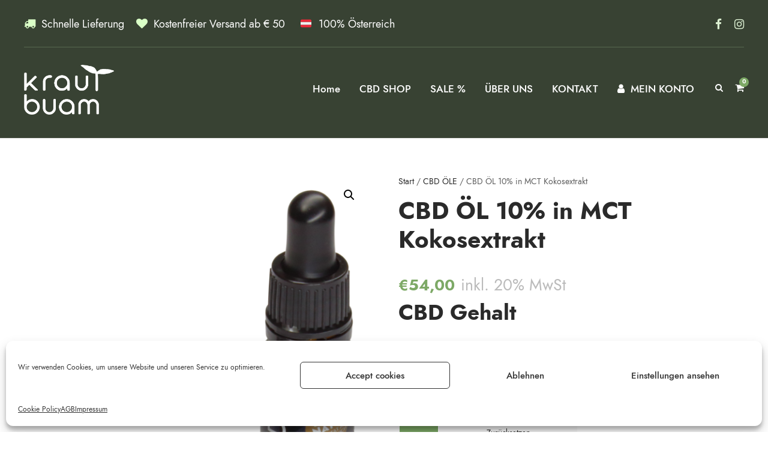

--- FILE ---
content_type: text/html; charset=UTF-8
request_url: https://krautbuam.at/product/cbd-ol-10-1000mg-in-kokosextrakt-mct/
body_size: 22167
content:
<!DOCTYPE html>
<html lang="de" prefix="og: https://ogp.me/ns#" class="no-js">
<head>
	<meta charset="UTF-8">
	<meta name="viewport" content="width=device-width, initial-scale=1">
	<link rel="profile" href="http://gmpg.org/xfn/11">
	<link rel="pingback" href="https://krautbuam.at/xmlrpc.php">
	<script>window._wca = window._wca || [];</script>

<!-- Suchmaschinen-Optimierung durch Rank Math PRO - https://rankmath.com/ -->
<title>CBD ÖL 10% in MCT Kokosextrakt - Krautbuam</title>
<meta name="description" content="CBD Gehalt Ein 10 ml Fläschchen mit 10% CBD Anteil enthält 1000mg CBD Ein 5 ml Fläschchen mit 10% CBD Anteil enthält 500mg CBD"/>
<meta name="robots" content="index, follow, max-snippet:-1, max-video-preview:-1, max-image-preview:large"/>
<link rel="canonical" href="https://krautbuam.at/product/cbd-ol-10-1000mg-in-kokosextrakt-mct/" />
<meta property="og:locale" content="de_DE" />
<meta property="og:type" content="product" />
<meta property="og:title" content="CBD ÖL 10% in MCT Kokosextrakt - Krautbuam" />
<meta property="og:description" content="CBD Gehalt Ein 10 ml Fläschchen mit 10% CBD Anteil enthält 1000mg CBD Ein 5 ml Fläschchen mit 10% CBD Anteil enthält 500mg CBD" />
<meta property="og:url" content="https://krautbuam.at/product/cbd-ol-10-1000mg-in-kokosextrakt-mct/" />
<meta property="og:site_name" content="Krautbuam" />
<meta property="og:updated_time" content="2024-03-09T06:52:54+00:00" />
<meta property="og:image" content="https://krautbuam.at/wp-content/uploads/2021/10/VS-MCT10-2.png" />
<meta property="og:image:secure_url" content="https://krautbuam.at/wp-content/uploads/2021/10/VS-MCT10-2.png" />
<meta property="og:image:width" content="1240" />
<meta property="og:image:height" content="1654" />
<meta property="og:image:alt" content="CBD ÖL 10% in MCT Kokosextrakt" />
<meta property="og:image:type" content="image/png" />
<meta property="product:availability" content="instock" />
<meta name="twitter:card" content="summary_large_image" />
<meta name="twitter:title" content="CBD ÖL 10% in MCT Kokosextrakt - Krautbuam" />
<meta name="twitter:description" content="CBD Gehalt Ein 10 ml Fläschchen mit 10% CBD Anteil enthält 1000mg CBD Ein 5 ml Fläschchen mit 10% CBD Anteil enthält 500mg CBD" />
<meta name="twitter:image" content="https://krautbuam.at/wp-content/uploads/2021/10/VS-MCT10-2.png" />
<meta name="twitter:label1" content="Preis" />
<meta name="twitter:data1" content="&euro;54,00" />
<meta name="twitter:label2" content="Verfügbarkeit" />
<meta name="twitter:data2" content="Vorrätig" />
<script type="application/ld+json" class="rank-math-schema">{"@context":"https://schema.org","@graph":[{"@type":"Organization","@id":"https://krautbuam.at/#organization","name":"Krautbuam","url":"https://krautbuam.at"},{"@type":"WebSite","@id":"https://krautbuam.at/#website","url":"https://krautbuam.at","name":"Krautbuam","publisher":{"@id":"https://krautbuam.at/#organization"},"inLanguage":"de"},{"@type":"ImageObject","@id":"https://krautbuam.at/wp-content/uploads/2021/10/VS-MCT10-2.png","url":"https://krautbuam.at/wp-content/uploads/2021/10/VS-MCT10-2.png","width":"1240","height":"1654","inLanguage":"de"},{"@type":"ItemPage","@id":"https://krautbuam.at/product/cbd-ol-10-1000mg-in-kokosextrakt-mct/#webpage","url":"https://krautbuam.at/product/cbd-ol-10-1000mg-in-kokosextrakt-mct/","name":"CBD \u00d6L 10% in MCT Kokosextrakt - Krautbuam","datePublished":"2021-01-28T09:47:27+00:00","dateModified":"2024-03-09T06:52:54+00:00","isPartOf":{"@id":"https://krautbuam.at/#website"},"primaryImageOfPage":{"@id":"https://krautbuam.at/wp-content/uploads/2021/10/VS-MCT10-2.png"},"inLanguage":"de"},{"@type":"Product","name":"CBD \u00d6L 10% in MCT Kokosextrakt - Krautbuam","description":"CBD Gehalt Ein 10 ml Fl\u00e4schchen mit 10% CBD Anteil enth\u00e4lt 1000mg CBD Ein 5 ml Fl\u00e4schchen mit 10% CBD Anteil enth\u00e4lt 500mg CBD","category":"CBD \u00d6LE","mainEntityOfPage":{"@id":"https://krautbuam.at/product/cbd-ol-10-1000mg-in-kokosextrakt-mct/#webpage"},"image":[{"@type":"ImageObject","url":"https://krautbuam.at/wp-content/uploads/2021/10/VS-MCT10-2.png","height":"1654","width":"1240"},{"@type":"ImageObject","url":"https://krautbuam.at/wp-content/uploads/2021/10/VS-MCT-10-Schachtel.png","height":"1378","width":"689"},{"@type":"ImageObject","url":"https://krautbuam.at/wp-content/uploads/2021/10/VS-MCT10.png","height":"1378","width":"689"}],"offers":{"@type":"Offer","price":"54.00","priceValidUntil":"2027-12-31","priceSpecification":{"price":"54.00","priceCurrency":"EUR","valueAddedTaxIncluded":"true"},"priceCurrency":"EUR","availability":"http://schema.org/InStock","seller":{"@type":"Organization","@id":"https://krautbuam.at/","name":"Krautbuam","url":"https://krautbuam.at","logo":""},"url":"https://krautbuam.at/product/cbd-ol-10-1000mg-in-kokosextrakt-mct/"},"@id":"https://krautbuam.at/product/cbd-ol-10-1000mg-in-kokosextrakt-mct/#richSnippet"}]}</script>
<!-- /Rank Math WordPress SEO Plugin -->

<link rel='dns-prefetch' href='//stats.wp.com' />
<link rel='dns-prefetch' href='//fonts.googleapis.com' />
<link rel='dns-prefetch' href='//www.googletagmanager.com' />
<link rel="alternate" type="application/rss+xml" title="Krautbuam &raquo; Feed" href="https://krautbuam.at/feed/" />
<link rel="alternate" type="application/rss+xml" title="Krautbuam &raquo; Kommentar-Feed" href="https://krautbuam.at/comments/feed/" />
<link rel="alternate" type="application/rss+xml" title="Krautbuam &raquo; CBD ÖL 10% in MCT Kokosextrakt-Kommentar-Feed" href="https://krautbuam.at/product/cbd-ol-10-1000mg-in-kokosextrakt-mct/feed/" />
<link rel="alternate" title="oEmbed (JSON)" type="application/json+oembed" href="https://krautbuam.at/wp-json/oembed/1.0/embed?url=https%3A%2F%2Fkrautbuam.at%2Fproduct%2Fcbd-ol-10-1000mg-in-kokosextrakt-mct%2F" />
<link rel="alternate" title="oEmbed (XML)" type="text/xml+oembed" href="https://krautbuam.at/wp-json/oembed/1.0/embed?url=https%3A%2F%2Fkrautbuam.at%2Fproduct%2Fcbd-ol-10-1000mg-in-kokosextrakt-mct%2F&#038;format=xml" />
<style id='wp-img-auto-sizes-contain-inline-css' type='text/css'>
img:is([sizes=auto i],[sizes^="auto," i]){contain-intrinsic-size:3000px 1500px}
/*# sourceURL=wp-img-auto-sizes-contain-inline-css */
</style>
<style id='wp-emoji-styles-inline-css' type='text/css'>

	img.wp-smiley, img.emoji {
		display: inline !important;
		border: none !important;
		box-shadow: none !important;
		height: 1em !important;
		width: 1em !important;
		margin: 0 0.07em !important;
		vertical-align: -0.1em !important;
		background: none !important;
		padding: 0 !important;
	}
/*# sourceURL=wp-emoji-styles-inline-css */
</style>
<style id='wp-block-library-inline-css' type='text/css'>
:root{--wp-block-synced-color:#7a00df;--wp-block-synced-color--rgb:122,0,223;--wp-bound-block-color:var(--wp-block-synced-color);--wp-editor-canvas-background:#ddd;--wp-admin-theme-color:#007cba;--wp-admin-theme-color--rgb:0,124,186;--wp-admin-theme-color-darker-10:#006ba1;--wp-admin-theme-color-darker-10--rgb:0,107,160.5;--wp-admin-theme-color-darker-20:#005a87;--wp-admin-theme-color-darker-20--rgb:0,90,135;--wp-admin-border-width-focus:2px}@media (min-resolution:192dpi){:root{--wp-admin-border-width-focus:1.5px}}.wp-element-button{cursor:pointer}:root .has-very-light-gray-background-color{background-color:#eee}:root .has-very-dark-gray-background-color{background-color:#313131}:root .has-very-light-gray-color{color:#eee}:root .has-very-dark-gray-color{color:#313131}:root .has-vivid-green-cyan-to-vivid-cyan-blue-gradient-background{background:linear-gradient(135deg,#00d084,#0693e3)}:root .has-purple-crush-gradient-background{background:linear-gradient(135deg,#34e2e4,#4721fb 50%,#ab1dfe)}:root .has-hazy-dawn-gradient-background{background:linear-gradient(135deg,#faaca8,#dad0ec)}:root .has-subdued-olive-gradient-background{background:linear-gradient(135deg,#fafae1,#67a671)}:root .has-atomic-cream-gradient-background{background:linear-gradient(135deg,#fdd79a,#004a59)}:root .has-nightshade-gradient-background{background:linear-gradient(135deg,#330968,#31cdcf)}:root .has-midnight-gradient-background{background:linear-gradient(135deg,#020381,#2874fc)}:root{--wp--preset--font-size--normal:16px;--wp--preset--font-size--huge:42px}.has-regular-font-size{font-size:1em}.has-larger-font-size{font-size:2.625em}.has-normal-font-size{font-size:var(--wp--preset--font-size--normal)}.has-huge-font-size{font-size:var(--wp--preset--font-size--huge)}.has-text-align-center{text-align:center}.has-text-align-left{text-align:left}.has-text-align-right{text-align:right}.has-fit-text{white-space:nowrap!important}#end-resizable-editor-section{display:none}.aligncenter{clear:both}.items-justified-left{justify-content:flex-start}.items-justified-center{justify-content:center}.items-justified-right{justify-content:flex-end}.items-justified-space-between{justify-content:space-between}.screen-reader-text{border:0;clip-path:inset(50%);height:1px;margin:-1px;overflow:hidden;padding:0;position:absolute;width:1px;word-wrap:normal!important}.screen-reader-text:focus{background-color:#ddd;clip-path:none;color:#444;display:block;font-size:1em;height:auto;left:5px;line-height:normal;padding:15px 23px 14px;text-decoration:none;top:5px;width:auto;z-index:100000}html :where(.has-border-color){border-style:solid}html :where([style*=border-top-color]){border-top-style:solid}html :where([style*=border-right-color]){border-right-style:solid}html :where([style*=border-bottom-color]){border-bottom-style:solid}html :where([style*=border-left-color]){border-left-style:solid}html :where([style*=border-width]){border-style:solid}html :where([style*=border-top-width]){border-top-style:solid}html :where([style*=border-right-width]){border-right-style:solid}html :where([style*=border-bottom-width]){border-bottom-style:solid}html :where([style*=border-left-width]){border-left-style:solid}html :where(img[class*=wp-image-]){height:auto;max-width:100%}:where(figure){margin:0 0 1em}html :where(.is-position-sticky){--wp-admin--admin-bar--position-offset:var(--wp-admin--admin-bar--height,0px)}@media screen and (max-width:600px){html :where(.is-position-sticky){--wp-admin--admin-bar--position-offset:0px}}

/*# sourceURL=wp-block-library-inline-css */
</style><style id='global-styles-inline-css' type='text/css'>
:root{--wp--preset--aspect-ratio--square: 1;--wp--preset--aspect-ratio--4-3: 4/3;--wp--preset--aspect-ratio--3-4: 3/4;--wp--preset--aspect-ratio--3-2: 3/2;--wp--preset--aspect-ratio--2-3: 2/3;--wp--preset--aspect-ratio--16-9: 16/9;--wp--preset--aspect-ratio--9-16: 9/16;--wp--preset--color--black: #000000;--wp--preset--color--cyan-bluish-gray: #abb8c3;--wp--preset--color--white: #ffffff;--wp--preset--color--pale-pink: #f78da7;--wp--preset--color--vivid-red: #cf2e2e;--wp--preset--color--luminous-vivid-orange: #ff6900;--wp--preset--color--luminous-vivid-amber: #fcb900;--wp--preset--color--light-green-cyan: #7bdcb5;--wp--preset--color--vivid-green-cyan: #00d084;--wp--preset--color--pale-cyan-blue: #8ed1fc;--wp--preset--color--vivid-cyan-blue: #0693e3;--wp--preset--color--vivid-purple: #9b51e0;--wp--preset--gradient--vivid-cyan-blue-to-vivid-purple: linear-gradient(135deg,rgb(6,147,227) 0%,rgb(155,81,224) 100%);--wp--preset--gradient--light-green-cyan-to-vivid-green-cyan: linear-gradient(135deg,rgb(122,220,180) 0%,rgb(0,208,130) 100%);--wp--preset--gradient--luminous-vivid-amber-to-luminous-vivid-orange: linear-gradient(135deg,rgb(252,185,0) 0%,rgb(255,105,0) 100%);--wp--preset--gradient--luminous-vivid-orange-to-vivid-red: linear-gradient(135deg,rgb(255,105,0) 0%,rgb(207,46,46) 100%);--wp--preset--gradient--very-light-gray-to-cyan-bluish-gray: linear-gradient(135deg,rgb(238,238,238) 0%,rgb(169,184,195) 100%);--wp--preset--gradient--cool-to-warm-spectrum: linear-gradient(135deg,rgb(74,234,220) 0%,rgb(151,120,209) 20%,rgb(207,42,186) 40%,rgb(238,44,130) 60%,rgb(251,105,98) 80%,rgb(254,248,76) 100%);--wp--preset--gradient--blush-light-purple: linear-gradient(135deg,rgb(255,206,236) 0%,rgb(152,150,240) 100%);--wp--preset--gradient--blush-bordeaux: linear-gradient(135deg,rgb(254,205,165) 0%,rgb(254,45,45) 50%,rgb(107,0,62) 100%);--wp--preset--gradient--luminous-dusk: linear-gradient(135deg,rgb(255,203,112) 0%,rgb(199,81,192) 50%,rgb(65,88,208) 100%);--wp--preset--gradient--pale-ocean: linear-gradient(135deg,rgb(255,245,203) 0%,rgb(182,227,212) 50%,rgb(51,167,181) 100%);--wp--preset--gradient--electric-grass: linear-gradient(135deg,rgb(202,248,128) 0%,rgb(113,206,126) 100%);--wp--preset--gradient--midnight: linear-gradient(135deg,rgb(2,3,129) 0%,rgb(40,116,252) 100%);--wp--preset--font-size--small: 13px;--wp--preset--font-size--medium: 20px;--wp--preset--font-size--large: 36px;--wp--preset--font-size--x-large: 42px;--wp--preset--spacing--20: 0.44rem;--wp--preset--spacing--30: 0.67rem;--wp--preset--spacing--40: 1rem;--wp--preset--spacing--50: 1.5rem;--wp--preset--spacing--60: 2.25rem;--wp--preset--spacing--70: 3.38rem;--wp--preset--spacing--80: 5.06rem;--wp--preset--shadow--natural: 6px 6px 9px rgba(0, 0, 0, 0.2);--wp--preset--shadow--deep: 12px 12px 50px rgba(0, 0, 0, 0.4);--wp--preset--shadow--sharp: 6px 6px 0px rgba(0, 0, 0, 0.2);--wp--preset--shadow--outlined: 6px 6px 0px -3px rgb(255, 255, 255), 6px 6px rgb(0, 0, 0);--wp--preset--shadow--crisp: 6px 6px 0px rgb(0, 0, 0);}:where(.is-layout-flex){gap: 0.5em;}:where(.is-layout-grid){gap: 0.5em;}body .is-layout-flex{display: flex;}.is-layout-flex{flex-wrap: wrap;align-items: center;}.is-layout-flex > :is(*, div){margin: 0;}body .is-layout-grid{display: grid;}.is-layout-grid > :is(*, div){margin: 0;}:where(.wp-block-columns.is-layout-flex){gap: 2em;}:where(.wp-block-columns.is-layout-grid){gap: 2em;}:where(.wp-block-post-template.is-layout-flex){gap: 1.25em;}:where(.wp-block-post-template.is-layout-grid){gap: 1.25em;}.has-black-color{color: var(--wp--preset--color--black) !important;}.has-cyan-bluish-gray-color{color: var(--wp--preset--color--cyan-bluish-gray) !important;}.has-white-color{color: var(--wp--preset--color--white) !important;}.has-pale-pink-color{color: var(--wp--preset--color--pale-pink) !important;}.has-vivid-red-color{color: var(--wp--preset--color--vivid-red) !important;}.has-luminous-vivid-orange-color{color: var(--wp--preset--color--luminous-vivid-orange) !important;}.has-luminous-vivid-amber-color{color: var(--wp--preset--color--luminous-vivid-amber) !important;}.has-light-green-cyan-color{color: var(--wp--preset--color--light-green-cyan) !important;}.has-vivid-green-cyan-color{color: var(--wp--preset--color--vivid-green-cyan) !important;}.has-pale-cyan-blue-color{color: var(--wp--preset--color--pale-cyan-blue) !important;}.has-vivid-cyan-blue-color{color: var(--wp--preset--color--vivid-cyan-blue) !important;}.has-vivid-purple-color{color: var(--wp--preset--color--vivid-purple) !important;}.has-black-background-color{background-color: var(--wp--preset--color--black) !important;}.has-cyan-bluish-gray-background-color{background-color: var(--wp--preset--color--cyan-bluish-gray) !important;}.has-white-background-color{background-color: var(--wp--preset--color--white) !important;}.has-pale-pink-background-color{background-color: var(--wp--preset--color--pale-pink) !important;}.has-vivid-red-background-color{background-color: var(--wp--preset--color--vivid-red) !important;}.has-luminous-vivid-orange-background-color{background-color: var(--wp--preset--color--luminous-vivid-orange) !important;}.has-luminous-vivid-amber-background-color{background-color: var(--wp--preset--color--luminous-vivid-amber) !important;}.has-light-green-cyan-background-color{background-color: var(--wp--preset--color--light-green-cyan) !important;}.has-vivid-green-cyan-background-color{background-color: var(--wp--preset--color--vivid-green-cyan) !important;}.has-pale-cyan-blue-background-color{background-color: var(--wp--preset--color--pale-cyan-blue) !important;}.has-vivid-cyan-blue-background-color{background-color: var(--wp--preset--color--vivid-cyan-blue) !important;}.has-vivid-purple-background-color{background-color: var(--wp--preset--color--vivid-purple) !important;}.has-black-border-color{border-color: var(--wp--preset--color--black) !important;}.has-cyan-bluish-gray-border-color{border-color: var(--wp--preset--color--cyan-bluish-gray) !important;}.has-white-border-color{border-color: var(--wp--preset--color--white) !important;}.has-pale-pink-border-color{border-color: var(--wp--preset--color--pale-pink) !important;}.has-vivid-red-border-color{border-color: var(--wp--preset--color--vivid-red) !important;}.has-luminous-vivid-orange-border-color{border-color: var(--wp--preset--color--luminous-vivid-orange) !important;}.has-luminous-vivid-amber-border-color{border-color: var(--wp--preset--color--luminous-vivid-amber) !important;}.has-light-green-cyan-border-color{border-color: var(--wp--preset--color--light-green-cyan) !important;}.has-vivid-green-cyan-border-color{border-color: var(--wp--preset--color--vivid-green-cyan) !important;}.has-pale-cyan-blue-border-color{border-color: var(--wp--preset--color--pale-cyan-blue) !important;}.has-vivid-cyan-blue-border-color{border-color: var(--wp--preset--color--vivid-cyan-blue) !important;}.has-vivid-purple-border-color{border-color: var(--wp--preset--color--vivid-purple) !important;}.has-vivid-cyan-blue-to-vivid-purple-gradient-background{background: var(--wp--preset--gradient--vivid-cyan-blue-to-vivid-purple) !important;}.has-light-green-cyan-to-vivid-green-cyan-gradient-background{background: var(--wp--preset--gradient--light-green-cyan-to-vivid-green-cyan) !important;}.has-luminous-vivid-amber-to-luminous-vivid-orange-gradient-background{background: var(--wp--preset--gradient--luminous-vivid-amber-to-luminous-vivid-orange) !important;}.has-luminous-vivid-orange-to-vivid-red-gradient-background{background: var(--wp--preset--gradient--luminous-vivid-orange-to-vivid-red) !important;}.has-very-light-gray-to-cyan-bluish-gray-gradient-background{background: var(--wp--preset--gradient--very-light-gray-to-cyan-bluish-gray) !important;}.has-cool-to-warm-spectrum-gradient-background{background: var(--wp--preset--gradient--cool-to-warm-spectrum) !important;}.has-blush-light-purple-gradient-background{background: var(--wp--preset--gradient--blush-light-purple) !important;}.has-blush-bordeaux-gradient-background{background: var(--wp--preset--gradient--blush-bordeaux) !important;}.has-luminous-dusk-gradient-background{background: var(--wp--preset--gradient--luminous-dusk) !important;}.has-pale-ocean-gradient-background{background: var(--wp--preset--gradient--pale-ocean) !important;}.has-electric-grass-gradient-background{background: var(--wp--preset--gradient--electric-grass) !important;}.has-midnight-gradient-background{background: var(--wp--preset--gradient--midnight) !important;}.has-small-font-size{font-size: var(--wp--preset--font-size--small) !important;}.has-medium-font-size{font-size: var(--wp--preset--font-size--medium) !important;}.has-large-font-size{font-size: var(--wp--preset--font-size--large) !important;}.has-x-large-font-size{font-size: var(--wp--preset--font-size--x-large) !important;}
/*# sourceURL=global-styles-inline-css */
</style>

<style id='classic-theme-styles-inline-css' type='text/css'>
/*! This file is auto-generated */
.wp-block-button__link{color:#fff;background-color:#32373c;border-radius:9999px;box-shadow:none;text-decoration:none;padding:calc(.667em + 2px) calc(1.333em + 2px);font-size:1.125em}.wp-block-file__button{background:#32373c;color:#fff;text-decoration:none}
/*# sourceURL=/wp-includes/css/classic-themes.min.css */
</style>
<link rel='stylesheet' id='contact-form-7-css' href='https://krautbuam.at/wp-content/plugins/contact-form-7/includes/css/styles.css?ver=6.1.4' type='text/css' media='all' />
<link rel='stylesheet' id='gdlr-core-google-font-css' href='https://fonts.googleapis.com/css?family=Jost%3A100%2C200%2C300%2Cregular%2C500%2C600%2C700%2C800%2C900%2C100italic%2C200italic%2C300italic%2Citalic%2C500italic%2C600italic%2C700italic%2C800italic%2C900italic%7CMontserrat%3A100%2C100italic%2C200%2C200italic%2C300%2C300italic%2Cregular%2Citalic%2C500%2C500italic%2C600%2C600italic%2C700%2C700italic%2C800%2C800italic%2C900%2C900italic%7CPlayfair+Display%3Aregular%2C500%2C600%2C700%2C800%2C900%2Citalic%2C500italic%2C600italic%2C700italic%2C800italic%2C900italic&#038;subset=cyrillic%2Clatin%2Clatin-ext%2Ccyrillic-ext%2Cvietnamese&#038;display=optional&#038;ver=6.9' type='text/css' media='all' />
<link rel='stylesheet' id='font-awesome-css' href='https://krautbuam.at/wp-content/plugins/goodlayers-core/plugins/fontawesome/font-awesome.css' type='text/css' media='all' />
<link rel='stylesheet' id='fa5-css' href='https://krautbuam.at/wp-content/plugins/goodlayers-core/plugins/fa5/fa5.css' type='text/css' media='all' />
<link rel='stylesheet' id='elegant-font-css' href='https://krautbuam.at/wp-content/plugins/goodlayers-core/plugins/elegant/elegant-font.css' type='text/css' media='all' />
<link rel='stylesheet' id='simple-line-icons-css' href='https://krautbuam.at/wp-content/plugins/goodlayers-core/plugins/simpleline/simpleline.css' type='text/css' media='all' />
<link rel='stylesheet' id='gdlr-core-plugin-css' href='https://krautbuam.at/wp-content/plugins/goodlayers-core/plugins/style.css?ver=1613121928' type='text/css' media='all' />
<link rel='stylesheet' id='gdlr-core-page-builder-css' href='https://krautbuam.at/wp-content/plugins/goodlayers-core/include/css/page-builder.css' type='text/css' media='all' />
<link rel='stylesheet' id='rs-plugin-settings-css' href='https://krautbuam.at/wp-content/plugins/revslider/public/assets/css/rs6.css?ver=6.3.6' type='text/css' media='all' />
<style id='rs-plugin-settings-inline-css' type='text/css'>
#rs-demo-id {}
/*# sourceURL=rs-plugin-settings-inline-css */
</style>
<link rel='stylesheet' id='photoswipe-css' href='https://krautbuam.at/wp-content/plugins/woocommerce/assets/css/photoswipe/photoswipe.min.css?ver=10.4.3' type='text/css' media='all' />
<link rel='stylesheet' id='photoswipe-default-skin-css' href='https://krautbuam.at/wp-content/plugins/woocommerce/assets/css/photoswipe/default-skin/default-skin.min.css?ver=10.4.3' type='text/css' media='all' />
<link rel='stylesheet' id='woocommerce-layout-css' href='https://krautbuam.at/wp-content/plugins/woocommerce/assets/css/woocommerce-layout.css?ver=10.4.3' type='text/css' media='all' />
<style id='woocommerce-layout-inline-css' type='text/css'>

	.infinite-scroll .woocommerce-pagination {
		display: none;
	}
/*# sourceURL=woocommerce-layout-inline-css */
</style>
<link rel='stylesheet' id='woocommerce-smallscreen-css' href='https://krautbuam.at/wp-content/plugins/woocommerce/assets/css/woocommerce-smallscreen.css?ver=10.4.3' type='text/css' media='only screen and (max-width: 768px)' />
<link rel='stylesheet' id='woocommerce-general-css' href='https://krautbuam.at/wp-content/plugins/woocommerce/assets/css/woocommerce.css?ver=10.4.3' type='text/css' media='all' />
<style id='woocommerce-inline-inline-css' type='text/css'>
.woocommerce form .form-row .required { visibility: visible; }
/*# sourceURL=woocommerce-inline-inline-css */
</style>
<link rel='stylesheet' id='cmplz-general-css' href='https://krautbuam.at/wp-content/plugins/complianz-gdpr/assets/css/cookieblocker.min.css?ver=1766012070' type='text/css' media='all' />
<link rel='stylesheet' id='cannamed-style-core-css' href='https://krautbuam.at/wp-content/themes/cannamed/css/style-core.css' type='text/css' media='all' />
<link rel='stylesheet' id='cannamed-custom-style-css' href='https://krautbuam.at/wp-content/uploads/cannamed-style-custom.css?1613121928&#038;ver=6.9' type='text/css' media='all' />
<link rel='stylesheet' id='cannamed-child-theme-style-css' href='https://krautbuam.at/wp-content/themes/cannamed-child/style.css' type='text/css' media='all' />
<script type="text/javascript" src="https://krautbuam.at/wp-includes/js/jquery/jquery.min.js?ver=3.7.1" id="jquery-core-js"></script>
<script type="text/javascript" src="https://krautbuam.at/wp-includes/js/jquery/jquery-migrate.min.js?ver=3.4.1" id="jquery-migrate-js"></script>
<script type="text/javascript" src="https://krautbuam.at/wp-content/plugins/revslider/public/assets/js/rbtools.min.js?ver=6.3.6" id="tp-tools-js"></script>
<script type="text/javascript" src="https://krautbuam.at/wp-content/plugins/revslider/public/assets/js/rs6.min.js?ver=6.3.6" id="revmin-js"></script>
<script type="text/javascript" src="https://krautbuam.at/wp-content/plugins/woocommerce/assets/js/jquery-blockui/jquery.blockUI.min.js?ver=2.7.0-wc.10.4.3" id="wc-jquery-blockui-js" defer="defer" data-wp-strategy="defer"></script>
<script type="text/javascript" id="wc-add-to-cart-js-extra">
/* <![CDATA[ */
var wc_add_to_cart_params = {"ajax_url":"/wp-admin/admin-ajax.php","wc_ajax_url":"/?wc-ajax=%%endpoint%%","i18n_view_cart":"Warenkorb anzeigen","cart_url":"https://krautbuam.at/cart/","is_cart":"","cart_redirect_after_add":"no"};
//# sourceURL=wc-add-to-cart-js-extra
/* ]]> */
</script>
<script type="text/javascript" src="https://krautbuam.at/wp-content/plugins/woocommerce/assets/js/frontend/add-to-cart.min.js?ver=10.4.3" id="wc-add-to-cart-js" defer="defer" data-wp-strategy="defer"></script>
<script type="text/javascript" src="https://krautbuam.at/wp-content/plugins/woocommerce/assets/js/zoom/jquery.zoom.min.js?ver=1.7.21-wc.10.4.3" id="wc-zoom-js" defer="defer" data-wp-strategy="defer"></script>
<script type="text/javascript" src="https://krautbuam.at/wp-content/plugins/woocommerce/assets/js/flexslider/jquery.flexslider.min.js?ver=2.7.2-wc.10.4.3" id="wc-flexslider-js" defer="defer" data-wp-strategy="defer"></script>
<script type="text/javascript" src="https://krautbuam.at/wp-content/plugins/woocommerce/assets/js/photoswipe/photoswipe.min.js?ver=4.1.1-wc.10.4.3" id="wc-photoswipe-js" defer="defer" data-wp-strategy="defer"></script>
<script type="text/javascript" src="https://krautbuam.at/wp-content/plugins/woocommerce/assets/js/photoswipe/photoswipe-ui-default.min.js?ver=4.1.1-wc.10.4.3" id="wc-photoswipe-ui-default-js" defer="defer" data-wp-strategy="defer"></script>
<script type="text/javascript" id="wc-single-product-js-extra">
/* <![CDATA[ */
var wc_single_product_params = {"i18n_required_rating_text":"Bitte w\u00e4hle eine Bewertung","i18n_rating_options":["1 von 5\u00a0Sternen","2 von 5\u00a0Sternen","3 von 5\u00a0Sternen","4 von 5\u00a0Sternen","5 von 5\u00a0Sternen"],"i18n_product_gallery_trigger_text":"Bildergalerie im Vollbildmodus anzeigen","review_rating_required":"yes","flexslider":{"rtl":false,"animation":"slide","smoothHeight":true,"directionNav":false,"controlNav":"thumbnails","slideshow":false,"animationSpeed":500,"animationLoop":false,"allowOneSlide":false},"zoom_enabled":"1","zoom_options":[],"photoswipe_enabled":"1","photoswipe_options":{"shareEl":false,"closeOnScroll":false,"history":false,"hideAnimationDuration":0,"showAnimationDuration":0},"flexslider_enabled":"1"};
//# sourceURL=wc-single-product-js-extra
/* ]]> */
</script>
<script type="text/javascript" src="https://krautbuam.at/wp-content/plugins/woocommerce/assets/js/frontend/single-product.min.js?ver=10.4.3" id="wc-single-product-js" defer="defer" data-wp-strategy="defer"></script>
<script type="text/javascript" src="https://krautbuam.at/wp-content/plugins/woocommerce/assets/js/js-cookie/js.cookie.min.js?ver=2.1.4-wc.10.4.3" id="wc-js-cookie-js" defer="defer" data-wp-strategy="defer"></script>
<script type="text/javascript" id="woocommerce-js-extra">
/* <![CDATA[ */
var woocommerce_params = {"ajax_url":"/wp-admin/admin-ajax.php","wc_ajax_url":"/?wc-ajax=%%endpoint%%","i18n_password_show":"Passwort anzeigen","i18n_password_hide":"Passwort ausblenden"};
//# sourceURL=woocommerce-js-extra
/* ]]> */
</script>
<script type="text/javascript" src="https://krautbuam.at/wp-content/plugins/woocommerce/assets/js/frontend/woocommerce.min.js?ver=10.4.3" id="woocommerce-js" defer="defer" data-wp-strategy="defer"></script>
<script data-service="jetpack-statistics" data-category="statistics" type="text/plain" data-cmplz-src="https://stats.wp.com/s-202603.js" id="woocommerce-analytics-js" defer="defer" data-wp-strategy="defer"></script>
<link rel="https://api.w.org/" href="https://krautbuam.at/wp-json/" /><link rel="alternate" title="JSON" type="application/json" href="https://krautbuam.at/wp-json/wp/v2/product/9792" /><link rel='shortlink' href='https://krautbuam.at/?p=9792' />
<meta name="generator" content="Site Kit by Google 1.170.0" />	<style>img#wpstats{display:none}</style>
					<style>.cmplz-hidden {
					display: none !important;
				}</style>	<noscript><style>.woocommerce-product-gallery{ opacity: 1 !important; }</style></noscript>
	<style type="text/css">.recentcomments a{display:inline !important;padding:0 !important;margin:0 !important;}</style><meta name="generator" content="Powered by Slider Revolution 6.3.6 - responsive, Mobile-Friendly Slider Plugin for WordPress with comfortable drag and drop interface." />
<link rel="icon" href="https://krautbuam.at/wp-content/uploads/2021/01/favicon_32x32.png" sizes="32x32" />
<link rel="icon" href="https://krautbuam.at/wp-content/uploads/2021/01/favicon_32x32.png" sizes="192x192" />
<link rel="apple-touch-icon" href="https://krautbuam.at/wp-content/uploads/2021/01/favicon_32x32.png" />
<meta name="msapplication-TileImage" content="https://krautbuam.at/wp-content/uploads/2021/01/favicon_32x32.png" />
<script type="text/javascript">function setREVStartSize(e){
			//window.requestAnimationFrame(function() {				 
				window.RSIW = window.RSIW===undefined ? window.innerWidth : window.RSIW;	
				window.RSIH = window.RSIH===undefined ? window.innerHeight : window.RSIH;	
				try {								
					var pw = document.getElementById(e.c).parentNode.offsetWidth,
						newh;
					pw = pw===0 || isNaN(pw) ? window.RSIW : pw;
					e.tabw = e.tabw===undefined ? 0 : parseInt(e.tabw);
					e.thumbw = e.thumbw===undefined ? 0 : parseInt(e.thumbw);
					e.tabh = e.tabh===undefined ? 0 : parseInt(e.tabh);
					e.thumbh = e.thumbh===undefined ? 0 : parseInt(e.thumbh);
					e.tabhide = e.tabhide===undefined ? 0 : parseInt(e.tabhide);
					e.thumbhide = e.thumbhide===undefined ? 0 : parseInt(e.thumbhide);
					e.mh = e.mh===undefined || e.mh=="" || e.mh==="auto" ? 0 : parseInt(e.mh,0);		
					if(e.layout==="fullscreen" || e.l==="fullscreen") 						
						newh = Math.max(e.mh,window.RSIH);					
					else{					
						e.gw = Array.isArray(e.gw) ? e.gw : [e.gw];
						for (var i in e.rl) if (e.gw[i]===undefined || e.gw[i]===0) e.gw[i] = e.gw[i-1];					
						e.gh = e.el===undefined || e.el==="" || (Array.isArray(e.el) && e.el.length==0)? e.gh : e.el;
						e.gh = Array.isArray(e.gh) ? e.gh : [e.gh];
						for (var i in e.rl) if (e.gh[i]===undefined || e.gh[i]===0) e.gh[i] = e.gh[i-1];
											
						var nl = new Array(e.rl.length),
							ix = 0,						
							sl;					
						e.tabw = e.tabhide>=pw ? 0 : e.tabw;
						e.thumbw = e.thumbhide>=pw ? 0 : e.thumbw;
						e.tabh = e.tabhide>=pw ? 0 : e.tabh;
						e.thumbh = e.thumbhide>=pw ? 0 : e.thumbh;					
						for (var i in e.rl) nl[i] = e.rl[i]<window.RSIW ? 0 : e.rl[i];
						sl = nl[0];									
						for (var i in nl) if (sl>nl[i] && nl[i]>0) { sl = nl[i]; ix=i;}															
						var m = pw>(e.gw[ix]+e.tabw+e.thumbw) ? 1 : (pw-(e.tabw+e.thumbw)) / (e.gw[ix]);					
						newh =  (e.gh[ix] * m) + (e.tabh + e.thumbh);
					}				
					if(window.rs_init_css===undefined) window.rs_init_css = document.head.appendChild(document.createElement("style"));					
					document.getElementById(e.c).height = newh+"px";
					window.rs_init_css.innerHTML += "#"+e.c+"_wrapper { height: "+newh+"px }";				
				} catch(e){
					console.log("Failure at Presize of Slider:" + e)
				}					   
			//});
		  };</script>
		<style type="text/css" id="wp-custom-css">
			.single-product.woocommerce div.product .woocommerce-variation-add-to-cart-disabled {
  display: block !important;
}
.woocommerce-variation.single_variation {
  display: block;
}


@media (max-width: 999px) {
.custom-cat-nav {
	position: absolute;
  left: 0; bottom: 0; right: 0;
	display: block!important;
}	
}

@media(max-width: 767px) {
	.cannamed-page-title-container   {
		min-height: 200px
	}
}

.custom-cat-nav {
	display: none;
}

.custom-cat-nav ul{
	list-style: none;
	  overflow: auto;
	white-space: nowrap;
	margin-left: 0;
}

.custom-cat-nav li{
  display: inline-block;
  color: white;
  text-align: center;
  padding: 14px;
  text-decoration: none;
}

.custom-cat-nav a {
	color: white;
}		</style>
		<link rel='stylesheet' id='wc-blocks-style-css' href='https://krautbuam.at/wp-content/plugins/woocommerce/assets/client/blocks/wc-blocks.css?ver=wc-10.4.3' type='text/css' media='all' />
</head>

<body data-cmplz=1 class="wp-singular product-template-default single single-product postid-9792 wp-custom-logo wp-theme-cannamed wp-child-theme-cannamed-child theme-cannamed gdlr-core-body woocommerce woocommerce-page woocommerce-no-js cannamed-body cannamed-body-front cannamed-full  cannamed-with-sticky-navigation  cannamed-blockquote-style-1 gdlr-core-link-to-lightbox" data-home-url="https://krautbuam.at/" >
<div class="cannamed-mobile-header-wrap" ><div class="cannamed-mobile-header cannamed-header-background cannamed-style-slide cannamed-sticky-mobile-navigation " id="cannamed-mobile-header" ><div class="cannamed-mobile-header-container cannamed-container clearfix" ><div class="cannamed-logo  cannamed-item-pdlr"><div class="cannamed-logo-inner"><a class="cannamed-fixed-nav-logo" href="https://krautbuam.at/" ><img src="https://krautbuam.at/wp-content/uploads/2021/01/logo.png" alt="" width="276" height="39" title="logo" /></a><a class=" cannamed-orig-logo" href="https://krautbuam.at/" ><img  src="https://krautbuam.at/wp-content/uploads/2021/01/Krautbuam-Logo-white.png" width="519" height="287"  srcset="https://krautbuam.at/wp-content/uploads/2021/01/Krautbuam-Logo-white-400x221.png 400w, https://krautbuam.at/wp-content/uploads/2021/01/Krautbuam-Logo-white.png 519w"  sizes="(max-width: 767px) 100vw, (max-width: 1150px) 100vw, 1150px"  alt=""  /></a></div></div><div class="cannamed-mobile-menu-right" ><div class="cannamed-main-menu-search" id="cannamed-mobile-top-search" ><i class="fa fa-search" ></i></div><div class="cannamed-top-search-wrap" >
	<div class="cannamed-top-search-close" ></div>

	<div class="cannamed-top-search-row" >
		<div class="cannamed-top-search-cell" >
			<form role="search" method="get" class="search-form" action="https://krautbuam.at/">
	<input type="text" class="search-field cannamed-title-font" placeholder="Search..." value="" name="s">
	<div class="cannamed-top-search-submit"><i class="fa fa-search" ></i></div>
	<input type="submit" class="search-submit" value="Search">
	<input type="hidden" name="post_type" value="product" />
	<div class="cannamed-top-search-close"><i class="icon_close" ></i></div>
</form>
		</div>
	</div>

</div>
<div class="cannamed-main-menu-cart" id="cannamed-mobile-menu-cart" ><i class="fa fa-shopping-cart" data-cannamed-lb="top-bar" ></i><span class="cannamed-top-cart-count" >0</span><div class="cannamed-lightbox-content-wrap cannamed-top-cart-content-wrap" data-cannamed-lb-id="top-bar" ><i class="icon_close cannamed-lightbox-close" ></i><div class="cannamed-top-cart-title" >Du hast <span class="cannamed-highlight" >0 items</span> in deinem Warenkorb haben.</div><div class="cannamed-top-cart-item-wrap" ><div class="cannamed-top-cart-item-divider" ></div><div class="cannamed-top-cart-button-wrap cannamed-center-align" ><a class="cannamed-top-cart-button-2 cannamed-button" href="https://krautbuam.at/shop/" >Zum Shop</a></div></div></div></div><div class="cannamed-overlay-menu cannamed-mobile-menu" id="cannamed-mobile-menu" ><a class="cannamed-overlay-menu-icon cannamed-mobile-menu-button cannamed-mobile-button-hamburger" href="#" ><span></span></a><div class="cannamed-overlay-menu-content cannamed-navigation-font" ><div class="cannamed-overlay-menu-close" ></div><div class="cannamed-overlay-menu-row" ><div class="cannamed-overlay-menu-cell" ><ul id="menu-main-menu-krautbuam" class="menu"><li class="menu-item menu-item-type-post_type menu-item-object-page menu-item-home menu-item-9712"><a href="https://krautbuam.at/">Home</a></li>
<li class="menu-item menu-item-type-post_type menu-item-object-page menu-item-has-children current_page_parent menu-item-9785"><a href="https://krautbuam.at/shop/">CBD SHOP</a>
<ul class="sub-menu">
	<li class="menu-item menu-item-type-custom menu-item-object-custom menu-item-9958"><a href="https://krautbuam.at/product-category/cbd-ol/">Öl</a></li>
	<li class="menu-item menu-item-type-custom menu-item-object-custom menu-item-9959"><a href="https://krautbuam.at/product-category/cbd-bluten/">Blüten</a></li>
	<li class="menu-item menu-item-type-custom menu-item-object-custom menu-item-9960"><a href="https://krautbuam.at/product-category/cbd-hasch/">Hasch</a></li>
	<li class="menu-item menu-item-type-custom menu-item-object-custom menu-item-9961"><a href="https://krautbuam.at/product-category/lebensmittel/">Lebensmittel</a></li>
	<li class="menu-item menu-item-type-custom menu-item-object-custom menu-item-9962"><a href="https://krautbuam.at/product-category/angebot/">Sets</a></li>
</ul>
</li>
<li class="menu-item menu-item-type-post_type menu-item-object-page menu-item-9791"><a href="https://krautbuam.at/sale/">SALE %</a></li>
<li class="menu-item menu-item-type-post_type menu-item-object-page menu-item-9713"><a href="https://krautbuam.at/about-us/">ÜBER UNS</a></li>
<li class="menu-item menu-item-type-post_type menu-item-object-page menu-item-9711"><a href="https://krautbuam.at/contact/">KONTAKT</a></li>
<li class="menu-item menu-item-type-post_type menu-item-object-page menu-item-10291"><a href="https://krautbuam.at/my-account/">MEIN KONTO</a></li>
</ul></div></div></div></div></div></div></div></div><div class="cannamed-body-outer-wrapper ">
		<div class="cannamed-body-wrapper clearfix  cannamed-with-transparent-header cannamed-with-frame">
	<div class="cannamed-header-background-transparent" ><div class="cannamed-top-bar cannamed-inner" ><div class="cannamed-top-bar-background" ></div><div class="cannamed-top-bar-container cannamed-container " ><div class="cannamed-top-bar-container-inner clearfix" ><div class="cannamed-top-bar-left cannamed-item-pdlr"><div class="cannamed-top-bar-left-text"><i class="fa fa-truck" style="font-size: 19px ;color: #DAFFC7 ;margin-right: 10px ;"  ></i>Schnelle Lieferung<i class="fa fa-heart" style="font-size: 19px ;color: #DAFFC7 ;margin-left: 20px ;margin-right: 10px ;"  ></i>Kostenfreier Versand ab € 50 

<span style="margin-left: 20px; margin-right: 10px; width: 19px; height: auto;" > 🇦🇹</span>100% Österreich</div></div><div class="cannamed-top-bar-right cannamed-item-pdlr"><div class="cannamed-top-bar-right-social" ><a href="https://www.facebook.com/krautbuam" target="_blank" class="cannamed-top-bar-social-icon" title="facebook" ><i class="fa fa-facebook" ></i></a><a href="https://www.instagram.com/krautbuam_cbd/" target="_blank" class="cannamed-top-bar-social-icon" title="instagram" ><i class="fa fa-instagram" ></i></a></div></div><div class="cannamed-top-bar-bottom-border cannamed-item-mglr" ></div></div></div></div>	
<header class="cannamed-header-wrap cannamed-header-style-plain  cannamed-style-menu-right cannamed-sticky-navigation cannamed-style-slide" data-navigation-offset="75"  >
	<div class="cannamed-header-background" ></div>
	<div class="cannamed-header-container  cannamed-container">
			
		<div class="cannamed-header-container-inner clearfix">
			<div class="cannamed-logo  cannamed-item-pdlr"><div class="cannamed-logo-inner"><a class="cannamed-fixed-nav-logo" href="https://krautbuam.at/" ><img src="https://krautbuam.at/wp-content/uploads/2021/01/logo.png" alt="" width="276" height="39" title="logo" /></a><a class=" cannamed-orig-logo" href="https://krautbuam.at/" ><img  src="https://krautbuam.at/wp-content/uploads/2021/01/Krautbuam-Logo-white.png" width="519" height="287"  srcset="https://krautbuam.at/wp-content/uploads/2021/01/Krautbuam-Logo-white-400x221.png 400w, https://krautbuam.at/wp-content/uploads/2021/01/Krautbuam-Logo-white.png 519w"  sizes="(max-width: 767px) 100vw, (max-width: 1150px) 100vw, 1150px"  alt=""  /></a></div></div>			<div class="cannamed-navigation cannamed-item-pdlr clearfix " >
			<div class="cannamed-main-menu" id="cannamed-main-menu" ><ul id="menu-main-menu-krautbuam-1" class="sf-menu"><li  class="menu-item menu-item-type-post_type menu-item-object-page menu-item-home menu-item-9712 cannamed-normal-menu"><a href="https://krautbuam.at/">Home</a></li>
<li  class="menu-item menu-item-type-post_type menu-item-object-page menu-item-has-children current_page_parent menu-item-9785 cannamed-normal-menu"><a href="https://krautbuam.at/shop/" class="sf-with-ul-pre">CBD SHOP</a>
<ul class="sub-menu">
	<li  class="menu-item menu-item-type-custom menu-item-object-custom menu-item-9958" data-size="60"><a href="https://krautbuam.at/product-category/cbd-ol/">Öl</a></li>
	<li  class="menu-item menu-item-type-custom menu-item-object-custom menu-item-9959" data-size="60"><a href="https://krautbuam.at/product-category/cbd-bluten/">Blüten</a></li>
	<li  class="menu-item menu-item-type-custom menu-item-object-custom menu-item-9960" data-size="60"><a href="https://krautbuam.at/product-category/cbd-hasch/">Hasch</a></li>
	<li  class="menu-item menu-item-type-custom menu-item-object-custom menu-item-9961" data-size="60"><a href="https://krautbuam.at/product-category/lebensmittel/">Lebensmittel</a></li>
	<li  class="menu-item menu-item-type-custom menu-item-object-custom menu-item-9962" data-size="60"><a href="https://krautbuam.at/product-category/angebot/">Sets</a></li>
</ul>
</li>
<li  class="menu-item menu-item-type-post_type menu-item-object-page menu-item-9791 cannamed-normal-menu"><a href="https://krautbuam.at/sale/">SALE %</a></li>
<li  class="menu-item menu-item-type-post_type menu-item-object-page menu-item-9713 cannamed-normal-menu"><a href="https://krautbuam.at/about-us/">ÜBER UNS</a></li>
<li  class="menu-item menu-item-type-post_type menu-item-object-page menu-item-9711 cannamed-normal-menu"><a href="https://krautbuam.at/contact/">KONTAKT</a></li>
<li  class="menu-item menu-item-type-post_type menu-item-object-page menu-item-10291 cannamed-normal-menu"><a href="https://krautbuam.at/my-account/"><i class="fa fa-user" ></i>MEIN KONTO</a></li>
</ul><div class="cannamed-navigation-slide-bar  cannamed-navigation-slide-bar-style-dot"  id="cannamed-navigation-slide-bar" ></div></div><div class="cannamed-main-menu-right-wrap clearfix " ><div class="cannamed-main-menu-search" id="cannamed-top-search" ><i class="fa fa-search" ></i></div><div class="cannamed-top-search-wrap" >
	<div class="cannamed-top-search-close" ></div>

	<div class="cannamed-top-search-row" >
		<div class="cannamed-top-search-cell" >
			<form role="search" method="get" class="search-form" action="https://krautbuam.at/">
	<input type="text" class="search-field cannamed-title-font" placeholder="Search..." value="" name="s">
	<div class="cannamed-top-search-submit"><i class="fa fa-search" ></i></div>
	<input type="submit" class="search-submit" value="Search">
	<input type="hidden" name="post_type" value="product" />
	<div class="cannamed-top-search-close"><i class="icon_close" ></i></div>
</form>
		</div>
	</div>

</div>
<div class="cannamed-main-menu-cart" id="cannamed-menu-cart" ><i class="fa fa-shopping-cart" data-cannamed-lb="top-bar" ></i><span class="cannamed-top-cart-count" >0</span><div class="cannamed-lightbox-content-wrap cannamed-top-cart-content-wrap" data-cannamed-lb-id="top-bar" ><i class="icon_close cannamed-lightbox-close" ></i><div class="cannamed-top-cart-title" >Du hast <span class="cannamed-highlight" >0 items</span> in deinem Warenkorb haben.</div><div class="cannamed-top-cart-item-wrap" ><div class="cannamed-top-cart-item-divider" ></div><div class="cannamed-top-cart-button-wrap cannamed-center-align" ><a class="cannamed-top-cart-button-2 cannamed-button" href="https://krautbuam.at/shop/" >Zum Shop</a></div></div></div></div></div>			</div><!-- cannamed-navigation -->

		</div><!-- cannamed-header-inner -->
	</div><!-- cannamed-header-container -->
</header><!-- header --></div><div class="cannamed-header-transparent-substitute" ></div>	<div class="cannamed-page-wrapper" id="cannamed-page-wrapper" >
	<div class="cannamed-content-container cannamed-container"><div class="cannamed-content-area cannamed-item-pdlr cannamed-sidebar-style-none clearfix" >
					
			<div class="woocommerce-notices-wrapper"></div><div id="product-9792" class="product type-product post-9792 status-publish first instock product_cat-cbd-ol product_cat-cbd-uber-5 has-post-thumbnail taxable shipping-taxable purchasable product-type-variable has-default-attributes">

	<div class="woocommerce-product-gallery woocommerce-product-gallery--with-images woocommerce-product-gallery--columns-4 images" data-columns="4" style="opacity: 0; transition: opacity .25s ease-in-out;">
	<div class="woocommerce-product-gallery__wrapper">
		<div data-thumb="https://krautbuam.at/wp-content/uploads/2021/10/VS-MCT10-2-150x150.png" data-thumb-alt="CBD ÖL 10% in MCT Kokosextrakt" data-thumb-srcset="https://krautbuam.at/wp-content/uploads/2021/10/VS-MCT10-2-150x150.png 150w, https://krautbuam.at/wp-content/uploads/2021/10/VS-MCT10-2-600x600.png 600w, https://krautbuam.at/wp-content/uploads/2021/10/VS-MCT10-2-300x300.png 300w"  data-thumb-sizes="(max-width: 150px) 100vw, 150px" class="woocommerce-product-gallery__image"><a href="https://krautbuam.at/wp-content/uploads/2021/10/VS-MCT10-2.png"><img width="600" height="800" src="https://krautbuam.at/wp-content/uploads/2021/10/VS-MCT10-2-600x800.png" class="wp-post-image" alt="CBD ÖL 10% in MCT Kokosextrakt" data-caption="" data-src="https://krautbuam.at/wp-content/uploads/2021/10/VS-MCT10-2.png" data-large_image="https://krautbuam.at/wp-content/uploads/2021/10/VS-MCT10-2.png" data-large_image_width="1240" data-large_image_height="1654" decoding="async" fetchpriority="high" srcset="https://krautbuam.at/wp-content/uploads/2021/10/VS-MCT10-2-600x800.png 600w, https://krautbuam.at/wp-content/uploads/2021/10/VS-MCT10-2-225x300.png 225w, https://krautbuam.at/wp-content/uploads/2021/10/VS-MCT10-2-768x1024.png 768w, https://krautbuam.at/wp-content/uploads/2021/10/VS-MCT10-2-1152x1536.png 1152w, https://krautbuam.at/wp-content/uploads/2021/10/VS-MCT10-2.png 1240w" sizes="(max-width: 600px) 100vw, 600px" /></a></div><div data-thumb="https://krautbuam.at/wp-content/uploads/2021/10/VS-MCT-10-Schachtel-150x150.png" data-thumb-alt="CBD ÖL 10% in MCT Kokosextrakt – Bild 2" data-thumb-srcset="https://krautbuam.at/wp-content/uploads/2021/10/VS-MCT-10-Schachtel-150x150.png 150w, https://krautbuam.at/wp-content/uploads/2021/10/VS-MCT-10-Schachtel-600x600.png 600w, https://krautbuam.at/wp-content/uploads/2021/10/VS-MCT-10-Schachtel-300x300.png 300w"  data-thumb-sizes="(max-width: 150px) 100vw, 150px" class="woocommerce-product-gallery__image"><a href="https://krautbuam.at/wp-content/uploads/2021/10/VS-MCT-10-Schachtel.png"><img width="600" height="1200" src="https://krautbuam.at/wp-content/uploads/2021/10/VS-MCT-10-Schachtel-600x1200.png" class="" alt="CBD ÖL 10% in MCT Kokosextrakt – Bild 2" data-caption="" data-src="https://krautbuam.at/wp-content/uploads/2021/10/VS-MCT-10-Schachtel.png" data-large_image="https://krautbuam.at/wp-content/uploads/2021/10/VS-MCT-10-Schachtel.png" data-large_image_width="689" data-large_image_height="1378" decoding="async" srcset="https://krautbuam.at/wp-content/uploads/2021/10/VS-MCT-10-Schachtel-600x1200.png 600w, https://krautbuam.at/wp-content/uploads/2021/10/VS-MCT-10-Schachtel-150x300.png 150w, https://krautbuam.at/wp-content/uploads/2021/10/VS-MCT-10-Schachtel-512x1024.png 512w, https://krautbuam.at/wp-content/uploads/2021/10/VS-MCT-10-Schachtel.png 689w" sizes="(max-width: 600px) 100vw, 600px" /></a></div><div data-thumb="https://krautbuam.at/wp-content/uploads/2021/10/VS-MCT10-150x150.png" data-thumb-alt="CBD ÖL 10% in MCT Kokosextrakt – Bild 3" data-thumb-srcset="https://krautbuam.at/wp-content/uploads/2021/10/VS-MCT10-150x150.png 150w, https://krautbuam.at/wp-content/uploads/2021/10/VS-MCT10-600x600.png 600w, https://krautbuam.at/wp-content/uploads/2021/10/VS-MCT10-300x300.png 300w"  data-thumb-sizes="(max-width: 150px) 100vw, 150px" class="woocommerce-product-gallery__image"><a href="https://krautbuam.at/wp-content/uploads/2021/10/VS-MCT10.png"><img width="600" height="1200" src="https://krautbuam.at/wp-content/uploads/2021/10/VS-MCT10-600x1200.png" class="" alt="CBD ÖL 10% in MCT Kokosextrakt – Bild 3" data-caption="" data-src="https://krautbuam.at/wp-content/uploads/2021/10/VS-MCT10.png" data-large_image="https://krautbuam.at/wp-content/uploads/2021/10/VS-MCT10.png" data-large_image_width="689" data-large_image_height="1378" decoding="async" srcset="https://krautbuam.at/wp-content/uploads/2021/10/VS-MCT10-600x1200.png 600w, https://krautbuam.at/wp-content/uploads/2021/10/VS-MCT10-150x300.png 150w, https://krautbuam.at/wp-content/uploads/2021/10/VS-MCT10-512x1024.png 512w, https://krautbuam.at/wp-content/uploads/2021/10/VS-MCT10.png 689w" sizes="(max-width: 600px) 100vw, 600px" /></a></div>	</div>
</div>

	<div class="summary entry-summary">
		<nav class="woocommerce-breadcrumb" aria-label="Breadcrumb"><a href="https://krautbuam.at">Start</a>&nbsp;&#47;&nbsp;<a href="https://krautbuam.at/product-category/cbd-ol/">CBD ÖLE</a>&nbsp;&#47;&nbsp;CBD ÖL 10% in MCT Kokosextrakt</nav><h1 itemprop="name" class="product_title entry-title">CBD ÖL 10% in MCT Kokosextrakt</h1><p class="price cannamed-title-font"><span class="woocommerce-Price-amount amount"><bdi><span class="woocommerce-Price-currencySymbol">&euro;</span>54,00</bdi></span> <small class="woocommerce-price-suffix">inkl. 20% MwSt</small></p><div class="woocommerce-product-details__short-description">
	<h3>CBD Gehalt</h3>
<p>Ein <strong>10 ml</strong> Fläschchen mit<strong> 10%</strong> <strong>CBD</strong> Anteil enthält <strong>1000mg</strong> CBD</p>
<p>Ein <strong>5 ml </strong>Fläschchen mit<strong> 10%</strong> <strong>CBD</strong> Anteil enthält <strong>500mg</strong> CBD</p>
</div>

<form class="variations_form cart" action="https://krautbuam.at/product/cbd-ol-10-1000mg-in-kokosextrakt-mct/" method="post" enctype='multipart/form-data' data-product_id="9792" data-product_variations="[{&quot;attributes&quot;:{&quot;attribute_pa_volumen&quot;:&quot;10-ml&quot;},&quot;availability_html&quot;:&quot;&quot;,&quot;backorders_allowed&quot;:false,&quot;dimensions&quot;:{&quot;length&quot;:&quot;&quot;,&quot;width&quot;:&quot;&quot;,&quot;height&quot;:&quot;&quot;},&quot;dimensions_html&quot;:&quot;n.\u00a0a.&quot;,&quot;display_price&quot;:54,&quot;display_regular_price&quot;:54,&quot;image&quot;:{&quot;title&quot;:&quot;VS MCT10-2&quot;,&quot;caption&quot;:&quot;&quot;,&quot;url&quot;:&quot;https:\/\/krautbuam.at\/wp-content\/uploads\/2021\/10\/VS-MCT10-2.png&quot;,&quot;alt&quot;:&quot;VS MCT10-2&quot;,&quot;src&quot;:&quot;https:\/\/krautbuam.at\/wp-content\/uploads\/2021\/10\/VS-MCT10-2-600x800.png&quot;,&quot;srcset&quot;:&quot;https:\/\/krautbuam.at\/wp-content\/uploads\/2021\/10\/VS-MCT10-2-600x800.png 600w, https:\/\/krautbuam.at\/wp-content\/uploads\/2021\/10\/VS-MCT10-2-225x300.png 225w, https:\/\/krautbuam.at\/wp-content\/uploads\/2021\/10\/VS-MCT10-2-768x1024.png 768w, https:\/\/krautbuam.at\/wp-content\/uploads\/2021\/10\/VS-MCT10-2-1152x1536.png 1152w, https:\/\/krautbuam.at\/wp-content\/uploads\/2021\/10\/VS-MCT10-2.png 1240w&quot;,&quot;sizes&quot;:&quot;(max-width: 600px) 100vw, 600px&quot;,&quot;full_src&quot;:&quot;https:\/\/krautbuam.at\/wp-content\/uploads\/2021\/10\/VS-MCT10-2.png&quot;,&quot;full_src_w&quot;:1240,&quot;full_src_h&quot;:1654,&quot;gallery_thumbnail_src&quot;:&quot;https:\/\/krautbuam.at\/wp-content\/uploads\/2021\/10\/VS-MCT10-2-150x150.png&quot;,&quot;gallery_thumbnail_src_w&quot;:150,&quot;gallery_thumbnail_src_h&quot;:150,&quot;thumb_src&quot;:&quot;https:\/\/krautbuam.at\/wp-content\/uploads\/2021\/10\/VS-MCT10-2-300x300.png&quot;,&quot;thumb_src_w&quot;:300,&quot;thumb_src_h&quot;:300,&quot;src_w&quot;:600,&quot;src_h&quot;:800},&quot;image_id&quot;:10631,&quot;is_downloadable&quot;:false,&quot;is_in_stock&quot;:true,&quot;is_purchasable&quot;:true,&quot;is_sold_individually&quot;:&quot;no&quot;,&quot;is_virtual&quot;:false,&quot;max_qty&quot;:&quot;&quot;,&quot;min_qty&quot;:1,&quot;price_html&quot;:&quot;&quot;,&quot;sku&quot;:&quot;&quot;,&quot;variation_description&quot;:&quot;&quot;,&quot;variation_id&quot;:10441,&quot;variation_is_active&quot;:true,&quot;variation_is_visible&quot;:true,&quot;weight&quot;:&quot;&quot;,&quot;weight_html&quot;:&quot;n.\u00a0a.&quot;}]">
	
			<table class="variations" cellspacing="0" role="presentation">
			<tbody>
									<tr>
						<th class="label"><label for="pa_volumen">Volumen</label></th>
						<td class="value">
							<select id="pa_volumen" class="" name="attribute_pa_volumen" data-attribute_name="attribute_pa_volumen" data-show_option_none="yes"><option value="">Wähle eine Option</option><option value="10-ml"  selected='selected'>10 ml</option></select><a class="reset_variations" href="#" aria-label="Optionen löschen">Zurücksetzen</a>						</td>
					</tr>
							</tbody>
		</table>
		<div class="reset_variations_alert screen-reader-text" role="alert" aria-live="polite" aria-relevant="all"></div>
		
		<div class="single_variation_wrap">
			<div class="woocommerce-variation single_variation" role="alert" aria-relevant="additions"></div><div class="woocommerce-variation-add-to-cart variations_button">
	
	<div class="quantity">
		<label class="screen-reader-text" for="quantity_696d426667e60">CBD ÖL 10% in MCT Kokosextrakt Menge</label>
	<input
		type="number"
				id="quantity_696d426667e60"
		class="input-text qty text"
		name="quantity"
		value="1"
		aria-label="Produktmenge"
				min="1"
							step="1"
			placeholder=""
			inputmode="numeric"
			autocomplete="off"
			/>
	</div>

	<button type="submit" class="single_add_to_cart_button button alt">In den Warenkorb</button>

	
	<input type="hidden" name="add-to-cart" value="9792" />
	<input type="hidden" name="product_id" value="9792" />
	<input type="hidden" name="variation_id" class="variation_id" value="0" />
</div>
		</div>
	
	</form>

<div class="product_meta cannamed-title-font">

	
	
		<span class="sku_wrapper">SKU: <span class="sku">N/A</span></span>

	
	<span class="posted_in">Categories: <a href="https://krautbuam.at/product-category/cbd-ol/" rel="tag">CBD ÖLE</a>, <a href="https://krautbuam.at/product-category/cbd-uber-5/" rel="tag">CBD über 5%</a></span>
	
	
</div>

<div class="cannamed-woocommerce-social-share" ><div class="gdlr-core-social-share-item gdlr-core-item-pdb  gdlr-core-left-align gdlr-core-social-share-left-text gdlr-core-style-plain gdlr-core-no-counter " style="padding-bottom: 0px ;"  ><span class="gdlr-core-social-share-wrap"><a class="gdlr-core-social-share-facebook" href="https://www.facebook.com/sharer/sharer.php?caption=CBD+%C3%96L+10%25+in+MCT+Kokosextrakt&#038;u=https://krautbuam.at/product/cbd-ol-10-1000mg-in-kokosextrakt-mct/" target="_blank" onclick="javascript:window.open(this.href,&#039;&#039;, &#039;menubar=no,toolbar=no,resizable=yes,scrollbars=yes,height=602,width=555&#039;);return false;"  ><i class="fa fa-facebook" ></i></a></span></div></div>	</div>

	<div class="cannamed-woocommerce-tab gdlr-core-tab-item gdlr-core-js gdlr-core-tab-style2-horizontal gdlr-core-center-align" ><div class="gdlr-core-tab-item-title-wrap clearfix gdlr-core-title-font" ><div class="gdlr-core-tab-item-title cannamed-title-font  gdlr-core-active" data-tab-id="1" >Beschreibung</div><div class="gdlr-core-tab-item-title cannamed-title-font " data-tab-id="2" >Zusätzliche Informationen</div><div class="gdlr-core-tab-item-title cannamed-title-font " data-tab-id="3" >Rezensionen (0)</div><div class="gdlr-core-tab-item-title-line gdlr-core-skin-divider"></div></div><div class="gdlr-core-tab-item-content-wrap clearfix" ><div class="gdlr-core-tab-item-content  gdlr-core-active" data-tab-id="1" >

<p><strong>Krautbuam CBD ÖL 10%</strong></p>
<p>Unser Öl wird aus an der Sonne gereiften österreichischen Blüten biologisch hergestellt. Das schonende Verfahren in Kälte mit Bioethanol ermöglicht es besonders viele Terpene und freie Säuren (CBDa) zu erhalten. Dieses Qualitätsmerkmal lässt sich an einer leicht pfeffrigen Note schmecken.</p>
<p>Bei diesem Öl handelt es sich um ein Vollspektrum Öl, welches in einem Kokosextrakt (MCT) gelöst ist. MCT wird zur Herstellung von eLiquids verwendet. Daher ist dieses Öl auch für hohe Erhitzung etwa durch Verdampfung geeignet.</p>
<p>&nbsp;</p>
<p><strong>Gratisversand ab €50,-</strong></p>
<p>Bei kleineren Bestellungen kostet der Versand nur 3,-</p>
<p>Wir versenden noch am selben Tag bei Bestellungs- und Zahlungseingang bis ca 15 Uhr.</p>
<p>Zum Bestellen bitte auf unsere Homepage gehen &#8211; oder bei unserer Hotline anrufen: täglich 19-23Uhr</p>
</div><div class="gdlr-core-tab-item-content " data-tab-id="2" >

<table class="woocommerce-product-attributes shop_attributes" aria-label="Produktdetails">
			<tr class="woocommerce-product-attributes-item woocommerce-product-attributes-item--attribute_pa_volumen">
			<th class="woocommerce-product-attributes-item__label" scope="row">Volumen</th>
			<td class="woocommerce-product-attributes-item__value"><p>10 ml, 5 ml</p>
</td>
		</tr>
	</table>
</div><div class="gdlr-core-tab-item-content " data-tab-id="3" ><div id="reviews" class="woocommerce-Reviews">
	<div id="comments">
		<h2 class="woocommerce-Reviews-title">
			Rezensionen		</h2>

					<p class="woocommerce-noreviews">Es gibt noch keine Rezensionen.</p>
			</div>

			<div id="review_form_wrapper">
			<div id="review_form">
					<div id="respond" class="comment-respond">
		<span id="reply-title" class="comment-reply-title" role="heading" aria-level="3">Schreibe die erste Rezension für „CBD ÖL 10% in MCT Kokosextrakt“ <small><a rel="nofollow" id="cancel-comment-reply-link" href="/product/cbd-ol-10-1000mg-in-kokosextrakt-mct/#respond" style="display:none;">Antwort abbrechen</a></small></span><form action="https://krautbuam.at/wp-comments-post.php" method="post" id="commentform" class="comment-form"><p class="comment-notes"><span id="email-notes">Deine E-Mail-Adresse wird nicht veröffentlicht.</span> <span class="required-field-message">Erforderliche Felder sind mit <span class="required">*</span> markiert</span></p><div class="comment-form-rating"><label for="rating" id="comment-form-rating-label">Deine Bewertung&nbsp;<span class="required">*</span></label><select name="rating" id="rating" required>
						<option value="">Bewertung&hellip;</option>
						<option value="5">Perfekt</option>
						<option value="4">Gut</option>
						<option value="3">Durchschnittlich</option>
						<option value="2">Passabel</option>
						<option value="1">Sehr schlecht</option>
					</select></div><p class="comment-form-comment"><label for="comment">Deine Rezension&nbsp;<span class="required">*</span></label><textarea id="comment" name="comment" cols="45" rows="8" required></textarea></p><p class="comment-form-author"><label for="author">Name&nbsp;<span class="required">*</span></label><input id="author" name="author" type="text" autocomplete="name" value="" size="30" required /></p>
<p class="comment-form-email"><label for="email">E-Mail&nbsp;<span class="required">*</span></label><input id="email" name="email" type="email" autocomplete="email" value="" size="30" required /></p>
<p class="form-submit"><input name="submit" type="submit" id="submit" class="submit" value="Senden" /> <input type='hidden' name='comment_post_ID' value='9792' id='comment_post_ID' />
<input type='hidden' name='comment_parent' id='comment_parent' value='0' />
</p></form>	</div><!-- #respond -->
				</div>
		</div>
	
	<div class="clear"></div>
</div>
</div></div></div>
	<section class="related products">
					<h2>Ähnliche Produkte</h2>
		
		<div class="cannamed-woocommerce-related-product cannamed-item-rvpdlr" ><div class="woocommerce gdlr-core-product-item gdlr-core-item-pdb clearfix  gdlr-core-product-style-grid"  ><div class="gdlr-core-product-item-holder gdlr-core-js-2 clearfix" data-layout="fitrows" ><div class="products columns-4">
<div class="gdlr-core-item-list  gdlr-core-item-pdlr gdlr-core-column-20 gdlr-core-column-first" ><div class="gdlr-core-product-grid" ><div class="gdlr-core-product-thumbnail gdlr-core-media-image  gdlr-core-zoom-on-hover"  ><img  src="https://krautbuam.at/wp-content/uploads/2021/10/Isolat10-2-600x600.png" width="600" height="600"  srcset="https://krautbuam.at/wp-content/uploads/2021/10/Isolat10-2-400x400.png 400w, https://krautbuam.at/wp-content/uploads/2021/10/Isolat10-2-600x600.png 600w"  sizes="(max-width: 767px) 100vw, (max-width: 1150px) 33vw, 383px"  alt=""  /><div class="gdlr-core-product-thumbnail-info" ><a href="https://krautbuam.at/product/cbd-oel-10-cbd-in-mct-ohne-thc/" class="gdlr-core-product-view-detail" ><i class="fa fa-eye" ></i><span>View Details</span></a><a href="https://krautbuam.at/product/cbd-oel-10-cbd-in-mct-ohne-thc/" aria-describedby="woocommerce_loop_add_to_cart_link_describedby_10649" data-quantity="1" class="product_type_variable add_to_cart_button gdlr-core-product-add-to-cart" data-product_id="10649" data-product_sku="" aria-label="Wähle Optionen für „CBD Öl 10% CBD in MCT ohne THC“" rel="nofollow"><i class="icon_cart_alt" ></i><span>Ausführung wählen</span></a>	<span id="woocommerce_loop_add_to_cart_link_describedby_10649" class="screen-reader-text">
		Dieses Produkt weist mehrere Varianten auf. Die Optionen können auf der Produktseite gewählt werden	</span>
</div></div><div class="gdlr-core-product-grid-content-wrap"><div class="gdlr-core-product-grid-content"><h3 class="gdlr-core-product-title gdlr-core-skin-title"  ><a href="https://krautbuam.at/product/cbd-oel-10-cbd-in-mct-ohne-thc/" >CBD Öl 10% CBD in MCT ohne THC</a></h3><div class="gdlr-core-product-price gdlr-core-title-font"><span class="woocommerce-Price-amount amount"><bdi><span class="woocommerce-Price-currencySymbol">&euro;</span>39,00</bdi></span> <small class="woocommerce-price-suffix">inkl. 20% MwSt</small></div></div></div></div></div><div class="gdlr-core-item-list  gdlr-core-item-pdlr gdlr-core-column-20" ><div class="gdlr-core-product-grid" ><div class="gdlr-core-product-thumbnail gdlr-core-media-image  gdlr-core-zoom-on-hover"  ><img  src="https://krautbuam.at/wp-content/uploads/2021/10/Isolat05-600x600.png" width="600" height="600"  srcset="https://krautbuam.at/wp-content/uploads/2021/10/Isolat05-400x400.png 400w, https://krautbuam.at/wp-content/uploads/2021/10/Isolat05-600x600.png 600w"  sizes="(max-width: 767px) 100vw, (max-width: 1150px) 33vw, 383px"  alt=""  /><div class="gdlr-core-product-thumbnail-info" ><a href="https://krautbuam.at/product/cbd-ol-5-cbd-in-mct-ohne-thc/" class="gdlr-core-product-view-detail" ><i class="fa fa-eye" ></i><span>View Details</span></a><a href="https://krautbuam.at/product/cbd-ol-5-cbd-in-mct-ohne-thc/" aria-describedby="woocommerce_loop_add_to_cart_link_describedby_9803" data-quantity="1" class="product_type_variable add_to_cart_button gdlr-core-product-add-to-cart" data-product_id="9803" data-product_sku="" aria-label="Wähle Optionen für „CBD Öl 5% CBD in MCT ohne THC“" rel="nofollow"><i class="icon_cart_alt" ></i><span>Ausführung wählen</span></a>	<span id="woocommerce_loop_add_to_cart_link_describedby_9803" class="screen-reader-text">
		Dieses Produkt weist mehrere Varianten auf. Die Optionen können auf der Produktseite gewählt werden	</span>
</div></div><div class="gdlr-core-product-grid-content-wrap"><div class="gdlr-core-product-grid-content"><h3 class="gdlr-core-product-title gdlr-core-skin-title"  ><a href="https://krautbuam.at/product/cbd-ol-5-cbd-in-mct-ohne-thc/" >CBD Öl 5% CBD in MCT ohne THC</a></h3><div class="gdlr-core-product-price gdlr-core-title-font"><span class="woocommerce-Price-amount amount"><bdi><span class="woocommerce-Price-currencySymbol">&euro;</span>28,00</bdi></span> <small class="woocommerce-price-suffix">inkl. 20% MwSt</small></div></div></div></div></div><div class="gdlr-core-item-list  gdlr-core-item-pdlr gdlr-core-column-20" ><div class="gdlr-core-product-grid" ><div class="gdlr-core-product-thumbnail gdlr-core-media-image  gdlr-core-zoom-on-hover"  ><img  src="https://krautbuam.at/wp-content/uploads/2021/10/VS-MCT25-600x600.png" width="600" height="600"  srcset="https://krautbuam.at/wp-content/uploads/2021/10/VS-MCT25-400x400.png 400w, https://krautbuam.at/wp-content/uploads/2021/10/VS-MCT25-600x600.png 600w"  sizes="(max-width: 767px) 100vw, (max-width: 1150px) 33vw, 383px"  alt=""  /><div class="gdlr-core-product-thumbnail-info" ><a href="https://krautbuam.at/product/cbd-ol-25-cbd-in-mct/" class="gdlr-core-product-view-detail" ><i class="fa fa-eye" ></i><span>View Details</span></a><a href="https://krautbuam.at/product/cbd-ol-25-cbd-in-mct/" aria-describedby="woocommerce_loop_add_to_cart_link_describedby_9798" data-quantity="1" class="product_type_variable add_to_cart_button gdlr-core-product-add-to-cart" data-product_id="9798" data-product_sku="" aria-label="Wähle Optionen für „CBD Öl 25% CBD in MCT Kokosextrakt“" rel="nofollow"><i class="icon_cart_alt" ></i><span>Ausführung wählen</span></a>	<span id="woocommerce_loop_add_to_cart_link_describedby_9798" class="screen-reader-text">
		Dieses Produkt weist mehrere Varianten auf. Die Optionen können auf der Produktseite gewählt werden	</span>
</div></div><div class="gdlr-core-product-grid-content-wrap"><div class="gdlr-core-product-grid-content"><h3 class="gdlr-core-product-title gdlr-core-skin-title"  ><a href="https://krautbuam.at/product/cbd-ol-25-cbd-in-mct/" >CBD Öl 25% CBD in MCT Kokosextrakt</a></h3><div class="gdlr-core-product-price gdlr-core-title-font"><span class="woocommerce-Price-amount amount"><bdi><span class="woocommerce-Price-currencySymbol">&euro;</span>115,00</bdi></span> <small class="woocommerce-price-suffix">inkl. 20% MwSt</small></div></div></div></div></div></div>
</div></div></div>
	</section>

</div>


		
	</div></div>
	
</div><footer><div class="cannamed-footer-wrapper " ><div class="cannamed-footer-container cannamed-container clearfix" ><div class="cannamed-footer-column cannamed-item-pdlr cannamed-column-20" ><div id="text-1" class="widget widget_text cannamed-widget">			<div class="textwidget"><p><img loading="lazy" decoding="async" class="alignnone wp-image-9765 size-full" src="https://krautbuam.at/wp-content/uploads/2021/01/logo-1.png" alt="" width="153" height="87" /><br />
<span class="gdlr-core-space-shortcode" style="margin-top: -48px ;"  ></span><br />
Der Krautbuam CBD Shop bietet viele sichere Zahlungsmöglichkeiten von Sofortüberweisung bis zur Kontoüberweisung und Vorkasse an.<br />
KRAUTBUAM OG</p>
<p>IBAN: AT79 6000 0402 1018 9094<br />
BIC: BAWAATWW<br />
<span class="gdlr-core-space-shortcode" style="margin-top: 0px ;"  ></span></p>
<p><span style="font-family: Open Sans, sans-serif; font-size: medium;">Sofortige Zahlung über die eigene Hausbank</span><br />
<img loading="lazy" decoding="async" class="alignnone size-medium wp-image-9872" src="https://krautbuam.at/wp-content/uploads/2021/01/Giropay-EPS-Logo-300x157.jpg" alt="" width="300" height="157" srcset="https://krautbuam.at/wp-content/uploads/2021/01/Giropay-EPS-Logo-300x157.jpg 300w, https://krautbuam.at/wp-content/uploads/2021/01/Giropay-EPS-Logo-1024x535.jpg 1024w, https://krautbuam.at/wp-content/uploads/2021/01/Giropay-EPS-Logo-768x401.jpg 768w, https://krautbuam.at/wp-content/uploads/2021/01/Giropay-EPS-Logo-600x314.jpg 600w, https://krautbuam.at/wp-content/uploads/2021/01/Giropay-EPS-Logo.jpg 1100w" sizes="auto, (max-width: 300px) 100vw, 300px" /></p>
</div>
		</div></div><div class="cannamed-footer-column cannamed-item-pdlr cannamed-column-20" ><div id="gdlr-core-custom-menu-widget-2" class="widget widget_gdlr-core-custom-menu-widget cannamed-widget"><div class="menu-footer-menu-container"><ul id="menu-footer-menu" class="gdlr-core-custom-menu-widget gdlr-core-menu-style-half"><li  class="menu-item menu-item-type-post_type menu-item-object-page menu-item-9768 cannamed-normal-menu"><a href="https://krautbuam.at/contact/">KONTAKT</a></li>
<li  class="menu-item menu-item-type-post_type menu-item-object-page menu-item-9860 cannamed-normal-menu"><a href="https://krautbuam.at/faq/">FAQ</a></li>
<li  class="menu-item menu-item-type-post_type menu-item-object-page menu-item-9864 cannamed-normal-menu"><a href="https://krautbuam.at/shipping-policy/">VERSAND / LIEFRUNG</a></li>
<li  class="menu-item menu-item-type-post_type menu-item-object-page menu-item-9769 cannamed-normal-menu"><a href="https://krautbuam.at/about-us/">ÜBER UNS</a></li>
<li  class="menu-item menu-item-type-post_type menu-item-object-page menu-item-9770 cannamed-normal-menu"><a href="https://krautbuam.at/privacy-policy/">Datenschutzerklärung</a></li>
<li  class="menu-item menu-item-type-post_type menu-item-object-page menu-item-9771 cannamed-normal-menu"><a href="https://krautbuam.at/policies-refund-policy/">WIDERRUFSBELEHRUNG</a></li>
<li  class="menu-item menu-item-type-post_type menu-item-object-page menu-item-privacy-policy menu-item-9772 cannamed-normal-menu"><a href="https://krautbuam.at/terms-of-service/">AGB</a></li>
<li  class="menu-item menu-item-type-post_type menu-item-object-page menu-item-9773 cannamed-normal-menu"><a href="https://krautbuam.at/impressum/">IMPRESSUM</a></li>
</ul></div></div></div><div class="cannamed-footer-column cannamed-item-pdlr cannamed-column-20" ><div id="text-2" class="widget widget_text cannamed-widget">			<div class="textwidget"><p><strong>Mindestbestellwert € 20,00</strong><br />
<strong>Gratis Versand ab € 50,00 Bestellwert</strong></p>
<p>Österreichweiter Paketversand.<br />
<span class="gdlr-core-space-shortcode" style="margin-top: 0px ;"  ></span><br />
<i class="icon-phone" style="font-size: 19px ;color: #6EAF4B ;margin-right: 10px ;"  ></i> <a href="tel:+436706004202"><span style="color: #6eaf4b;">0670 600 420 2</span></a><br />
<span class="gdlr-core-space-shortcode" style="margin-top: -18px ;"  ></span><br />
<i class="icon-envelope" style="font-size: 19px ;color: #6EAF4B ;margin-right: 10px ;"  ></i><span style="color: #6eaf4b;"><a href="mailto:support@krautbuam.at">support@krautbuam.at</a><br />
</span></p>
</div>
		</div></div></div></div><div class="cannamed-copyright-wrapper" ><div class="cannamed-copyright-container cannamed-container clearfix"><div class="cannamed-copyright-left cannamed-item-pdlr">Copyright ©2021 Krautbuam OG</div><div class="cannamed-copyright-right cannamed-item-pdlr"><a href="https://www.facebook.com/krautbuam"><i class="fa fa-facebook
" style="font-size: 19px ;color: #7DA966 ;margin-left: 20px ;"  ></i></a>
<a href="https://www.instagram.com/krautbuam_cbd/">
<i class="fa fa-instagram
" style="font-size: 19px ;color: #7DA966 ;margin-left: 20px ;"  ></i>
</a></div></div></div></footer></div></div>
<script type="speculationrules">
{"prefetch":[{"source":"document","where":{"and":[{"href_matches":"/*"},{"not":{"href_matches":["/wp-*.php","/wp-admin/*","/wp-content/uploads/*","/wp-content/*","/wp-content/plugins/*","/wp-content/themes/cannamed-child/*","/wp-content/themes/cannamed/*","/*\\?(.+)"]}},{"not":{"selector_matches":"a[rel~=\"nofollow\"]"}},{"not":{"selector_matches":".no-prefetch, .no-prefetch a"}}]},"eagerness":"conservative"}]}
</script>

<!-- Consent Management powered by Complianz | GDPR/CCPA Cookie Consent https://wordpress.org/plugins/complianz-gdpr -->
<div id="cmplz-cookiebanner-container"><div class="cmplz-cookiebanner cmplz-hidden banner-1 wir-respektieren-ihre-privatsphaere optin cmplz-bottom cmplz-categories-type-view-preferences" aria-modal="true" data-nosnippet="true" role="dialog" aria-live="polite" aria-labelledby="cmplz-header-1-optin" aria-describedby="cmplz-message-1-optin">
	<div class="cmplz-header">
		<div class="cmplz-logo"></div>
		<div class="cmplz-title" id="cmplz-header-1-optin">Cookie-Zustimmung verwalten</div>
		<div class="cmplz-close" tabindex="0" role="button" aria-label="Dialog schließen">
			<svg aria-hidden="true" focusable="false" data-prefix="fas" data-icon="times" class="svg-inline--fa fa-times fa-w-11" role="img" xmlns="http://www.w3.org/2000/svg" viewBox="0 0 352 512"><path fill="currentColor" d="M242.72 256l100.07-100.07c12.28-12.28 12.28-32.19 0-44.48l-22.24-22.24c-12.28-12.28-32.19-12.28-44.48 0L176 189.28 75.93 89.21c-12.28-12.28-32.19-12.28-44.48 0L9.21 111.45c-12.28 12.28-12.28 32.19 0 44.48L109.28 256 9.21 356.07c-12.28 12.28-12.28 32.19 0 44.48l22.24 22.24c12.28 12.28 32.2 12.28 44.48 0L176 322.72l100.07 100.07c12.28 12.28 32.2 12.28 44.48 0l22.24-22.24c12.28-12.28 12.28-32.19 0-44.48L242.72 256z"></path></svg>
		</div>
	</div>

	<div class="cmplz-divider cmplz-divider-header"></div>
	<div class="cmplz-body">
		<div class="cmplz-message" id="cmplz-message-1-optin">Wir verwenden Cookies, um unsere Website und unseren Service zu optimieren.</div>
		<!-- categories start -->
		<div class="cmplz-categories">
			<details class="cmplz-category cmplz-functional" >
				<summary>
						<span class="cmplz-category-header">
							<span class="cmplz-category-title">Funktionell</span>
							<span class='cmplz-always-active'>
								<span class="cmplz-banner-checkbox">
									<input type="checkbox"
										   id="cmplz-functional-optin"
										   data-category="cmplz_functional"
										   class="cmplz-consent-checkbox cmplz-functional"
										   size="40"
										   value="1"/>
									<label class="cmplz-label" for="cmplz-functional-optin"><span class="screen-reader-text">Funktionell</span></label>
								</span>
								Immer aktiv							</span>
							<span class="cmplz-icon cmplz-open">
								<svg xmlns="http://www.w3.org/2000/svg" viewBox="0 0 448 512"  height="18" ><path d="M224 416c-8.188 0-16.38-3.125-22.62-9.375l-192-192c-12.5-12.5-12.5-32.75 0-45.25s32.75-12.5 45.25 0L224 338.8l169.4-169.4c12.5-12.5 32.75-12.5 45.25 0s12.5 32.75 0 45.25l-192 192C240.4 412.9 232.2 416 224 416z"/></svg>
							</span>
						</span>
				</summary>
				<div class="cmplz-description">
					<span class="cmplz-description-functional">Die technische Speicherung oder der Zugang ist unbedingt erforderlich für den rechtmäßigen Zweck, die Nutzung eines bestimmten Dienstes zu ermöglichen, der vom Teilnehmer oder Nutzer ausdrücklich gewünscht wird, oder für den alleinigen Zweck, die Übertragung einer Nachricht über ein elektronisches Kommunikationsnetz durchzuführen.</span>
				</div>
			</details>

			<details class="cmplz-category cmplz-preferences" >
				<summary>
						<span class="cmplz-category-header">
							<span class="cmplz-category-title">Preferences</span>
							<span class="cmplz-banner-checkbox">
								<input type="checkbox"
									   id="cmplz-preferences-optin"
									   data-category="cmplz_preferences"
									   class="cmplz-consent-checkbox cmplz-preferences"
									   size="40"
									   value="1"/>
								<label class="cmplz-label" for="cmplz-preferences-optin"><span class="screen-reader-text">Preferences</span></label>
							</span>
							<span class="cmplz-icon cmplz-open">
								<svg xmlns="http://www.w3.org/2000/svg" viewBox="0 0 448 512"  height="18" ><path d="M224 416c-8.188 0-16.38-3.125-22.62-9.375l-192-192c-12.5-12.5-12.5-32.75 0-45.25s32.75-12.5 45.25 0L224 338.8l169.4-169.4c12.5-12.5 32.75-12.5 45.25 0s12.5 32.75 0 45.25l-192 192C240.4 412.9 232.2 416 224 416z"/></svg>
							</span>
						</span>
				</summary>
				<div class="cmplz-description">
					<span class="cmplz-description-preferences">Die technische Speicherung oder der Zugriff ist für den rechtmäßigen Zweck der Speicherung von Präferenzen erforderlich, die nicht vom Abonnenten oder Benutzer angefordert wurden.</span>
				</div>
			</details>

			<details class="cmplz-category cmplz-statistics" >
				<summary>
						<span class="cmplz-category-header">
							<span class="cmplz-category-title">Statistik</span>
							<span class="cmplz-banner-checkbox">
								<input type="checkbox"
									   id="cmplz-statistics-optin"
									   data-category="cmplz_statistics"
									   class="cmplz-consent-checkbox cmplz-statistics"
									   size="40"
									   value="1"/>
								<label class="cmplz-label" for="cmplz-statistics-optin"><span class="screen-reader-text">Statistik</span></label>
							</span>
							<span class="cmplz-icon cmplz-open">
								<svg xmlns="http://www.w3.org/2000/svg" viewBox="0 0 448 512"  height="18" ><path d="M224 416c-8.188 0-16.38-3.125-22.62-9.375l-192-192c-12.5-12.5-12.5-32.75 0-45.25s32.75-12.5 45.25 0L224 338.8l169.4-169.4c12.5-12.5 32.75-12.5 45.25 0s12.5 32.75 0 45.25l-192 192C240.4 412.9 232.2 416 224 416z"/></svg>
							</span>
						</span>
				</summary>
				<div class="cmplz-description">
					<span class="cmplz-description-statistics">Die technische Speicherung oder der Zugriff, der ausschließlich zu statistischen Zwecken erfolgt.</span>
					<span class="cmplz-description-statistics-anonymous">Die technische Speicherung oder der Zugriff, der ausschließlich zu anonymen statistischen Zwecken verwendet wird. Ohne eine Vorladung, die freiwillige Zustimmung deines Internetdienstanbieters oder zusätzliche Aufzeichnungen von Dritten können die zu diesem Zweck gespeicherten oder abgerufenen Informationen allein in der Regel nicht dazu verwendet werden, dich zu identifizieren.</span>
				</div>
			</details>
			<details class="cmplz-category cmplz-marketing" >
				<summary>
						<span class="cmplz-category-header">
							<span class="cmplz-category-title">Marketing</span>
							<span class="cmplz-banner-checkbox">
								<input type="checkbox"
									   id="cmplz-marketing-optin"
									   data-category="cmplz_marketing"
									   class="cmplz-consent-checkbox cmplz-marketing"
									   size="40"
									   value="1"/>
								<label class="cmplz-label" for="cmplz-marketing-optin"><span class="screen-reader-text">Marketing</span></label>
							</span>
							<span class="cmplz-icon cmplz-open">
								<svg xmlns="http://www.w3.org/2000/svg" viewBox="0 0 448 512"  height="18" ><path d="M224 416c-8.188 0-16.38-3.125-22.62-9.375l-192-192c-12.5-12.5-12.5-32.75 0-45.25s32.75-12.5 45.25 0L224 338.8l169.4-169.4c12.5-12.5 32.75-12.5 45.25 0s12.5 32.75 0 45.25l-192 192C240.4 412.9 232.2 416 224 416z"/></svg>
							</span>
						</span>
				</summary>
				<div class="cmplz-description">
					<span class="cmplz-description-marketing">Die technische Speicherung oder der Zugriff ist erforderlich, um Nutzerprofile zu erstellen, um Werbung zu versenden oder um den Nutzer auf einer Website oder über mehrere Websites hinweg zu ähnlichen Marketingzwecken zu verfolgen.</span>
				</div>
			</details>
		</div><!-- categories end -->
			</div>

	<div class="cmplz-links cmplz-information">
		<ul>
			<li><a class="cmplz-link cmplz-manage-options cookie-statement" href="#" data-relative_url="#cmplz-manage-consent-container">Optionen verwalten</a></li>
			<li><a class="cmplz-link cmplz-manage-third-parties cookie-statement" href="#" data-relative_url="#cmplz-cookies-overview">Dienste verwalten</a></li>
			<li><a class="cmplz-link cmplz-manage-vendors tcf cookie-statement" href="#" data-relative_url="#cmplz-tcf-wrapper">Verwalten von {vendor_count}-Lieferanten</a></li>
			<li><a class="cmplz-link cmplz-external cmplz-read-more-purposes tcf" target="_blank" rel="noopener noreferrer nofollow" href="https://cookiedatabase.org/tcf/purposes/" aria-label="Weitere Informationen zu den Zwecken von TCF findest du in der Cookie-Datenbank.">Lese mehr über diese Zwecke</a></li>
		</ul>
			</div>

	<div class="cmplz-divider cmplz-footer"></div>

	<div class="cmplz-buttons">
		<button class="cmplz-btn cmplz-accept">Accept cookies</button>
		<button class="cmplz-btn cmplz-deny">Ablehnen</button>
		<button class="cmplz-btn cmplz-view-preferences">Einstellungen ansehen</button>
		<button class="cmplz-btn cmplz-save-preferences">Einstellungen speichern</button>
		<a class="cmplz-btn cmplz-manage-options tcf cookie-statement" href="#" data-relative_url="#cmplz-manage-consent-container">Einstellungen ansehen</a>
			</div>

	
	<div class="cmplz-documents cmplz-links">
		<ul>
			<li><a class="cmplz-link cookie-statement" href="#" data-relative_url="">{title}</a></li>
			<li><a class="cmplz-link privacy-statement" href="#" data-relative_url="">{title}</a></li>
			<li><a class="cmplz-link impressum" href="#" data-relative_url="">{title}</a></li>
		</ul>
			</div>
</div>
</div>
					<div id="cmplz-manage-consent" data-nosnippet="true"><button class="cmplz-btn cmplz-hidden cmplz-manage-consent manage-consent-1">Zustimmung verwalten</button>

</div><script id="mcjs">!function(c,h,i,m,p){m=c.createElement(h),p=c.getElementsByTagName(h)[0],m.async=1,m.src=i,p.parentNode.insertBefore(m,p)}(document,"script","https://chimpstatic.com/mcjs-connected/js/users/e31909ea0013f9f2beadc2a08/4dffe7c4a7fd4467614100dca.js");</script>
<div id="photoswipe-fullscreen-dialog" class="pswp" tabindex="-1" role="dialog" aria-modal="true" aria-hidden="true" aria-label="Bildschirmfüllendes Bild">
	<div class="pswp__bg"></div>
	<div class="pswp__scroll-wrap">
		<div class="pswp__container">
			<div class="pswp__item"></div>
			<div class="pswp__item"></div>
			<div class="pswp__item"></div>
		</div>
		<div class="pswp__ui pswp__ui--hidden">
			<div class="pswp__top-bar">
				<div class="pswp__counter"></div>
				<button class="pswp__button pswp__button--zoom" aria-label="Vergrößern/Verkleinern"></button>
				<button class="pswp__button pswp__button--fs" aria-label="Vollbildmodus wechseln"></button>
				<button class="pswp__button pswp__button--share" aria-label="Teilen"></button>
				<button class="pswp__button pswp__button--close" aria-label="Schließen (Esc)"></button>
				<div class="pswp__preloader">
					<div class="pswp__preloader__icn">
						<div class="pswp__preloader__cut">
							<div class="pswp__preloader__donut"></div>
						</div>
					</div>
				</div>
			</div>
			<div class="pswp__share-modal pswp__share-modal--hidden pswp__single-tap">
				<div class="pswp__share-tooltip"></div>
			</div>
			<button class="pswp__button pswp__button--arrow--left" aria-label="Zurück (linke Pfeiltaste)"></button>
			<button class="pswp__button pswp__button--arrow--right" aria-label="Weiter (rechte Pfeiltaste)"></button>
			<div class="pswp__caption">
				<div class="pswp__caption__center"></div>
			</div>
		</div>
	</div>
</div>
	<script type='text/javascript'>
		(function () {
			var c = document.body.className;
			c = c.replace(/woocommerce-no-js/, 'woocommerce-js');
			document.body.className = c;
		})();
	</script>
	<script type="text/template" id="tmpl-variation-template">
	<div class="woocommerce-variation-description">{{{ data.variation.variation_description }}}</div>
	<div class="woocommerce-variation-price">{{{ data.variation.price_html }}}</div>
	<div class="woocommerce-variation-availability">{{{ data.variation.availability_html }}}</div>
</script>
<script type="text/template" id="tmpl-unavailable-variation-template">
	<p role="alert">Dieses Produkt ist leider nicht verfügbar. Bitte wähle eine andere Kombination.</p>
</script>
<script type="text/javascript" src="https://krautbuam.at/wp-includes/js/dist/hooks.min.js?ver=dd5603f07f9220ed27f1" id="wp-hooks-js"></script>
<script type="text/javascript" src="https://krautbuam.at/wp-includes/js/dist/i18n.min.js?ver=c26c3dc7bed366793375" id="wp-i18n-js"></script>
<script type="text/javascript" id="wp-i18n-js-after">
/* <![CDATA[ */
wp.i18n.setLocaleData( { 'text direction\u0004ltr': [ 'ltr' ] } );
//# sourceURL=wp-i18n-js-after
/* ]]> */
</script>
<script type="text/javascript" src="https://krautbuam.at/wp-content/plugins/contact-form-7/includes/swv/js/index.js?ver=6.1.4" id="swv-js"></script>
<script type="text/javascript" id="contact-form-7-js-translations">
/* <![CDATA[ */
( function( domain, translations ) {
	var localeData = translations.locale_data[ domain ] || translations.locale_data.messages;
	localeData[""].domain = domain;
	wp.i18n.setLocaleData( localeData, domain );
} )( "contact-form-7", {"translation-revision-date":"2025-10-26 03:28:49+0000","generator":"GlotPress\/4.0.3","domain":"messages","locale_data":{"messages":{"":{"domain":"messages","plural-forms":"nplurals=2; plural=n != 1;","lang":"de"},"This contact form is placed in the wrong place.":["Dieses Kontaktformular wurde an der falschen Stelle platziert."],"Error:":["Fehler:"]}},"comment":{"reference":"includes\/js\/index.js"}} );
//# sourceURL=contact-form-7-js-translations
/* ]]> */
</script>
<script type="text/javascript" id="contact-form-7-js-before">
/* <![CDATA[ */
var wpcf7 = {
    "api": {
        "root": "https:\/\/krautbuam.at\/wp-json\/",
        "namespace": "contact-form-7\/v1"
    },
    "cached": 1
};
//# sourceURL=contact-form-7-js-before
/* ]]> */
</script>
<script type="text/javascript" src="https://krautbuam.at/wp-content/plugins/contact-form-7/includes/js/index.js?ver=6.1.4" id="contact-form-7-js"></script>
<script type="text/javascript" src="https://krautbuam.at/wp-content/plugins/goodlayers-core/plugins/script.js?ver=1613121928" id="gdlr-core-plugin-js"></script>
<script type="text/javascript" id="gdlr-core-page-builder-js-extra">
/* <![CDATA[ */
var gdlr_core_pbf = {"admin":"","video":{"width":"640","height":"360"},"ajax_url":"https://krautbuam.at/wp-admin/admin-ajax.php"};
//# sourceURL=gdlr-core-page-builder-js-extra
/* ]]> */
</script>
<script type="text/javascript" src="https://krautbuam.at/wp-content/plugins/goodlayers-core/include/js/page-builder.js?ver=1.3.9" id="gdlr-core-page-builder-js"></script>
<script type="text/javascript" id="mailchimp-woocommerce-js-extra">
/* <![CDATA[ */
var mailchimp_public_data = {"site_url":"https://krautbuam.at","ajax_url":"https://krautbuam.at/wp-admin/admin-ajax.php","disable_carts":"","subscribers_only":"","language":"de","allowed_to_set_cookies":""};
//# sourceURL=mailchimp-woocommerce-js-extra
/* ]]> */
</script>
<script type="text/javascript" src="https://krautbuam.at/wp-content/plugins/mailchimp-for-woocommerce/public/js/mailchimp-woocommerce-public.min.js?ver=5.5.1.07" id="mailchimp-woocommerce-js"></script>
<script type="text/javascript" src="https://krautbuam.at/wp-includes/js/dist/vendor/wp-polyfill.min.js?ver=3.15.0" id="wp-polyfill-js"></script>
<script type="text/javascript" src="https://krautbuam.at/wp-content/plugins/jetpack/jetpack_vendor/automattic/woocommerce-analytics/build/woocommerce-analytics-client.js?minify=false&amp;ver=75adc3c1e2933e2c8c6a" id="woocommerce-analytics-client-js" defer="defer" data-wp-strategy="defer"></script>
<script type="text/javascript" src="https://krautbuam.at/wp-content/plugins/woocommerce/assets/js/sourcebuster/sourcebuster.min.js?ver=10.4.3" id="sourcebuster-js-js"></script>
<script type="text/javascript" id="wc-order-attribution-js-extra">
/* <![CDATA[ */
var wc_order_attribution = {"params":{"lifetime":1.0000000000000001e-5,"session":30,"base64":false,"ajaxurl":"https://krautbuam.at/wp-admin/admin-ajax.php","prefix":"wc_order_attribution_","allowTracking":true},"fields":{"source_type":"current.typ","referrer":"current_add.rf","utm_campaign":"current.cmp","utm_source":"current.src","utm_medium":"current.mdm","utm_content":"current.cnt","utm_id":"current.id","utm_term":"current.trm","utm_source_platform":"current.plt","utm_creative_format":"current.fmt","utm_marketing_tactic":"current.tct","session_entry":"current_add.ep","session_start_time":"current_add.fd","session_pages":"session.pgs","session_count":"udata.vst","user_agent":"udata.uag"}};
//# sourceURL=wc-order-attribution-js-extra
/* ]]> */
</script>
<script type="text/javascript" src="https://krautbuam.at/wp-content/plugins/woocommerce/assets/js/frontend/order-attribution.min.js?ver=10.4.3" id="wc-order-attribution-js"></script>
<script type="text/javascript" src="https://krautbuam.at/wp-includes/js/jquery/ui/effect.min.js?ver=1.13.3" id="jquery-effects-core-js"></script>
<script type="text/javascript" src="https://krautbuam.at/wp-content/themes/cannamed/js/jquery.mmenu.js?ver=1.0.0" id="jquery-mmenu-js"></script>
<script type="text/javascript" src="https://krautbuam.at/wp-content/themes/cannamed/js/jquery.superfish.js?ver=1.0.0" id="jquery-superfish-js"></script>
<script type="text/javascript" src="https://krautbuam.at/wp-content/themes/cannamed/js/script-core.js?ver=1.0.0" id="cannamed-script-core-js"></script>
<script type="text/javascript" src="https://krautbuam.at/wp-includes/js/comment-reply.min.js" id="comment-reply-js" async="async" data-wp-strategy="async" fetchpriority="low"></script>
<script type="text/javascript" id="jetpack-stats-js-before">
/* <![CDATA[ */
_stq = window._stq || [];
_stq.push([ "view", {"v":"ext","blog":"188492095","post":"9792","tz":"0","srv":"krautbuam.at","j":"1:15.4"} ]);
_stq.push([ "clickTrackerInit", "188492095", "9792" ]);
//# sourceURL=jetpack-stats-js-before
/* ]]> */
</script>
<script data-service="jetpack-statistics" data-category="statistics" type="text/plain" data-cmplz-src="https://stats.wp.com/e-202603.js" id="jetpack-stats-js" defer="defer" data-wp-strategy="defer"></script>
<script type="text/javascript" id="cmplz-cookiebanner-js-extra">
/* <![CDATA[ */
var complianz = {"prefix":"cmplz_","user_banner_id":"1","set_cookies":[],"block_ajax_content":"","banner_version":"22","version":"7.4.4.2","store_consent":"","do_not_track_enabled":"","consenttype":"optin","region":"eu","geoip":"","dismiss_timeout":"","disable_cookiebanner":"","soft_cookiewall":"","dismiss_on_scroll":"","cookie_expiry":"365","url":"https://krautbuam.at/wp-json/complianz/v1/","locale":"lang=de&locale=de_DE","set_cookies_on_root":"","cookie_domain":"","current_policy_id":"15","cookie_path":"/","categories":{"statistics":"Statistiken","marketing":"Marketing"},"tcf_active":"","placeholdertext":"Klicke hier, um {category}-Cookies zu akzeptieren und diesen Inhalt zu aktivieren","css_file":"https://krautbuam.at/wp-content/uploads/complianz/css/banner-{banner_id}-{type}.css?v=22","page_links":{"eu":{"cookie-statement":{"title":"Cookie Policy ","url":"https://krautbuam.at/cookie-policy-eu/"},"privacy-statement":{"title":"AGB","url":"https://krautbuam.at/terms-of-service/"},"impressum":{"title":"Impressum","url":"https://krautbuam.at/impressum/"}},"us":{"impressum":{"title":"Impressum","url":"https://krautbuam.at/impressum/"}},"uk":{"impressum":{"title":"Impressum","url":"https://krautbuam.at/impressum/"}},"ca":{"impressum":{"title":"Impressum","url":"https://krautbuam.at/impressum/"}},"au":{"impressum":{"title":"Impressum","url":"https://krautbuam.at/impressum/"}},"za":{"impressum":{"title":"Impressum","url":"https://krautbuam.at/impressum/"}},"br":{"impressum":{"title":"Impressum","url":"https://krautbuam.at/impressum/"}}},"tm_categories":"","forceEnableStats":"","preview":"","clean_cookies":"","aria_label":"Klicke hier, um {category}-Cookies zu akzeptieren und diesen Inhalt zu aktivieren"};
//# sourceURL=cmplz-cookiebanner-js-extra
/* ]]> */
</script>
<script defer type="text/javascript" src="https://krautbuam.at/wp-content/plugins/complianz-gdpr/cookiebanner/js/complianz.min.js?ver=1766012070" id="cmplz-cookiebanner-js"></script>
<script type="text/javascript" src="https://krautbuam.at/wp-includes/js/underscore.min.js?ver=1.13.7" id="underscore-js"></script>
<script type="text/javascript" id="wp-util-js-extra">
/* <![CDATA[ */
var _wpUtilSettings = {"ajax":{"url":"/wp-admin/admin-ajax.php"}};
//# sourceURL=wp-util-js-extra
/* ]]> */
</script>
<script type="text/javascript" src="https://krautbuam.at/wp-includes/js/wp-util.min.js" id="wp-util-js"></script>
<script type="text/javascript" id="wc-add-to-cart-variation-js-extra">
/* <![CDATA[ */
var wc_add_to_cart_variation_params = {"wc_ajax_url":"/?wc-ajax=%%endpoint%%","i18n_no_matching_variations_text":"Es entsprechen leider keine Produkte deiner Auswahl. Bitte w\u00e4hle eine andere Kombination.","i18n_make_a_selection_text":"Bitte w\u00e4hle die Produktoptionen, bevor du den Artikel in den Warenkorb legst.","i18n_unavailable_text":"Dieses Produkt ist leider nicht verf\u00fcgbar. Bitte w\u00e4hle eine andere Kombination.","i18n_reset_alert_text":"Deine Auswahl wurde zur\u00fcckgesetzt. Bitte w\u00e4hle Produktoptionen aus, bevor du den Artikel in den Warenkorb legst."};
//# sourceURL=wc-add-to-cart-variation-js-extra
/* ]]> */
</script>
<script type="text/javascript" src="https://krautbuam.at/wp-content/plugins/woocommerce/assets/js/frontend/add-to-cart-variation.min.js?ver=10.4.3" id="wc-add-to-cart-variation-js" defer="defer" data-wp-strategy="defer"></script>
<script id="wp-emoji-settings" type="application/json">
{"baseUrl":"https://s.w.org/images/core/emoji/17.0.2/72x72/","ext":".png","svgUrl":"https://s.w.org/images/core/emoji/17.0.2/svg/","svgExt":".svg","source":{"concatemoji":"https://krautbuam.at/wp-includes/js/wp-emoji-release.min.js"}}
</script>
<script type="module">
/* <![CDATA[ */
/*! This file is auto-generated */
const a=JSON.parse(document.getElementById("wp-emoji-settings").textContent),o=(window._wpemojiSettings=a,"wpEmojiSettingsSupports"),s=["flag","emoji"];function i(e){try{var t={supportTests:e,timestamp:(new Date).valueOf()};sessionStorage.setItem(o,JSON.stringify(t))}catch(e){}}function c(e,t,n){e.clearRect(0,0,e.canvas.width,e.canvas.height),e.fillText(t,0,0);t=new Uint32Array(e.getImageData(0,0,e.canvas.width,e.canvas.height).data);e.clearRect(0,0,e.canvas.width,e.canvas.height),e.fillText(n,0,0);const a=new Uint32Array(e.getImageData(0,0,e.canvas.width,e.canvas.height).data);return t.every((e,t)=>e===a[t])}function p(e,t){e.clearRect(0,0,e.canvas.width,e.canvas.height),e.fillText(t,0,0);var n=e.getImageData(16,16,1,1);for(let e=0;e<n.data.length;e++)if(0!==n.data[e])return!1;return!0}function u(e,t,n,a){switch(t){case"flag":return n(e,"\ud83c\udff3\ufe0f\u200d\u26a7\ufe0f","\ud83c\udff3\ufe0f\u200b\u26a7\ufe0f")?!1:!n(e,"\ud83c\udde8\ud83c\uddf6","\ud83c\udde8\u200b\ud83c\uddf6")&&!n(e,"\ud83c\udff4\udb40\udc67\udb40\udc62\udb40\udc65\udb40\udc6e\udb40\udc67\udb40\udc7f","\ud83c\udff4\u200b\udb40\udc67\u200b\udb40\udc62\u200b\udb40\udc65\u200b\udb40\udc6e\u200b\udb40\udc67\u200b\udb40\udc7f");case"emoji":return!a(e,"\ud83e\u1fac8")}return!1}function f(e,t,n,a){let r;const o=(r="undefined"!=typeof WorkerGlobalScope&&self instanceof WorkerGlobalScope?new OffscreenCanvas(300,150):document.createElement("canvas")).getContext("2d",{willReadFrequently:!0}),s=(o.textBaseline="top",o.font="600 32px Arial",{});return e.forEach(e=>{s[e]=t(o,e,n,a)}),s}function r(e){var t=document.createElement("script");t.src=e,t.defer=!0,document.head.appendChild(t)}a.supports={everything:!0,everythingExceptFlag:!0},new Promise(t=>{let n=function(){try{var e=JSON.parse(sessionStorage.getItem(o));if("object"==typeof e&&"number"==typeof e.timestamp&&(new Date).valueOf()<e.timestamp+604800&&"object"==typeof e.supportTests)return e.supportTests}catch(e){}return null}();if(!n){if("undefined"!=typeof Worker&&"undefined"!=typeof OffscreenCanvas&&"undefined"!=typeof URL&&URL.createObjectURL&&"undefined"!=typeof Blob)try{var e="postMessage("+f.toString()+"("+[JSON.stringify(s),u.toString(),c.toString(),p.toString()].join(",")+"));",a=new Blob([e],{type:"text/javascript"});const r=new Worker(URL.createObjectURL(a),{name:"wpTestEmojiSupports"});return void(r.onmessage=e=>{i(n=e.data),r.terminate(),t(n)})}catch(e){}i(n=f(s,u,c,p))}t(n)}).then(e=>{for(const n in e)a.supports[n]=e[n],a.supports.everything=a.supports.everything&&a.supports[n],"flag"!==n&&(a.supports.everythingExceptFlag=a.supports.everythingExceptFlag&&a.supports[n]);var t;a.supports.everythingExceptFlag=a.supports.everythingExceptFlag&&!a.supports.flag,a.supports.everything||((t=a.source||{}).concatemoji?r(t.concatemoji):t.wpemoji&&t.twemoji&&(r(t.twemoji),r(t.wpemoji)))});
//# sourceURL=https://krautbuam.at/wp-includes/js/wp-emoji-loader.min.js
/* ]]> */
</script>
		<script type="text/javascript">
			(function() {
				window.wcAnalytics = window.wcAnalytics || {};
				const wcAnalytics = window.wcAnalytics;

				// Set the assets URL for webpack to find the split assets.
				wcAnalytics.assets_url = 'https://krautbuam.at/wp-content/plugins/jetpack/jetpack_vendor/automattic/woocommerce-analytics/src/../build/';

				// Set the REST API tracking endpoint URL.
				wcAnalytics.trackEndpoint = 'https://krautbuam.at/wp-json/woocommerce-analytics/v1/track';

				// Set common properties for all events.
				wcAnalytics.commonProps = {"blog_id":188492095,"store_id":"87921098-99ed-4d85-9103-4221d94e070d","ui":null,"url":"https://krautbuam.at","woo_version":"10.4.3","wp_version":"6.9","store_admin":0,"device":"desktop","store_currency":"EUR","timezone":"+00:00","is_guest":1};

				// Set the event queue.
				wcAnalytics.eventQueue = [{"eventName":"product_view","props":{"pi":9792,"pn":"CBD \u00d6L 10% in MCT Kokosextrakt","pc":"CBD \u00d6LE/CBD \u00fcber 5%","pp":"54","pt":"variable"}}];

				// Features.
				wcAnalytics.features = {
					ch: false,
					sessionTracking: false,
					proxy: false,
				};

				wcAnalytics.breadcrumbs = ["Shop","CBD \u00d6LE","CBD \u00d6L 10% in MCT Kokosextrakt"];

				// Page context flags.
				wcAnalytics.pages = {
					isAccountPage: false,
					isCart: false,
				};
			})();
		</script>
		
</body>
</html>
<!-- Dynamic page generated in 2.092 seconds. -->
<!-- Cached page generated by WP-Super-Cache on 2026-01-18 20:28:22 -->

<!-- super cache -->

--- FILE ---
content_type: text/html; charset=UTF-8
request_url: https://krautbuam.at/wp-admin/admin-ajax.php
body_size: 59
content:
{"title":"<div class=\"cannamed-top-cart-title\" >Du hast <span class=\"cannamed-highlight\" >0 items<\/span> in deinem Warenkorb haben.<\/div>","cart-items":"<div class=\"cannamed-top-cart-item-wrap\" ><div class=\"cannamed-top-cart-item-divider\" ><\/div><div class=\"cannamed-top-cart-button-wrap cannamed-center-align\" ><a class=\"cannamed-top-cart-button-2 cannamed-button\" href=\"https:\/\/krautbuam.at\/shop\/\" >Zum Shop<\/a><\/div><\/div>"}

--- FILE ---
content_type: text/css
request_url: https://krautbuam.at/wp-content/themes/cannamed-child/style.css
body_size: 300
content:
/*
 Theme Name:   Cannamed Child
 Theme URI:    http://demo.goodlayers.com/cannamed
 Description:  Goodlayers Cannamed Child Theme
 Author:       Goodlayers
 Author URI:   http://goodlayers.com
 Template:     cannamed
 Version:      1.0.0
 License:      GNU General Public License v2 or later
 License URI:  http://www.gnu.org/licenses/gpl-2.0.html
 Tags:         light, dark, right-sidebar, responsive-layout
 Text Domain:  cannamed-child

 START YOUR CHILD THEME CSS HERE
*/

.single-product.woocommerce
  div.product
  .woocommerce-variation-add-to-cart-disabled {
  display: block !important;
}
.woocommerce-variation.single_variation {
  display: block;
}


--- FILE ---
content_type: application/javascript
request_url: https://krautbuam.at/wp-content/themes/cannamed/js/script-core.js?ver=1.0.0
body_size: 7397
content:
(function($){
	"use strict";

	var cannamed_display = 'desktop';
	if( typeof(window.matchMedia) == 'function' ){
		$(window).on('resize cannamed-set-display', function(){
			if( window.matchMedia('(max-width: 419px)').matches ){
				cannamed_display = 'mobile-portrait';
			}else if( window.matchMedia('(max-width: 767px)').matches ){
				cannamed_display = 'mobile-landscape'
			}else if( window.matchMedia('(max-width: 959px)').matches ){
				cannamed_display = 'tablet'
			}else{
				cannamed_display = 'desktop';
			}
		});
		$(window).trigger('cannamed-set-display');
	}else{
		$(window).on('resize cannamed-set-display', function(){
			if( $(window).innerWidth() <= 419 ){
				cannamed_display = 'mobile-portrait';
			}else if( $(window).innerWidth() <= 767 ){
				cannamed_display = 'mobile-landscape'
			}else if( $(window).innerWidth() <= 959 ){
				cannamed_display = 'tablet'
			}else{
				cannamed_display = 'desktop';
			}
		});
		$(window).trigger('cannamed-set-display');
	}

	// ref : http://unscriptable.com/2009/03/20/debouncing-javascript-methods/
	// ensure 1 is fired
	var cannamed_debounce = function(func, threshold, execAsap){
		
		var timeout;

		return function debounced(){
			
			var obj = this, args = arguments;
			
			function delayed(){
				if( !execAsap ){
					func.apply(obj, args);
				}
				timeout = null;
			};

			if( timeout ){
				clearTimeout(timeout);
			}else if( execAsap ){
				func.apply(obj, args);
			}
			timeout = setTimeout(delayed, threshold);
		};
	}	
	
	// reduce the event occurance
	var cannamed_throttling = function(func, threshold){
		
		var timeout;

		return function throttled(){
			var obj = this, args = arguments;
			
			function delayed(){
				func.apply(obj, args);
				timeout = null;
			};

			if( !timeout ){
				timeout = setTimeout(delayed, threshold);
			}
		};
	}	

	/////////////////////////
	// menu handle function
	/////////////////////////
	var cannamed_sf_menu = function( menu ){

		if( menu.length == 0 ) return;

		this.main_menu = menu;

		this.slide_bar = this.main_menu.children('.cannamed-navigation-slide-bar');
		this.slide_bar_val = { width: 0, left: 0 };
		this.slide_bar_offset = '15';
		if( this.slide_bar.attr('data-size-offset') ){
			this.slide_bar_offset = parseInt(this.slide_bar.attr('data-size-offset'));
		}

		this.slide_bar_width = 0;
		if( this.slide_bar.attr('data-width') ){
			this.slide_bar_width = parseInt(this.slide_bar.attr('data-width'));
		}

		this.current_menu = this.main_menu.children('.sf-menu').children('.current-menu-item, .current-menu-ancestor').children('a');
		
		this.init();
		
	} // cannamed_sf_menu

	cannamed_sf_menu.prototype = {
		
		init: function(){
			
			var t = this;
			
			// sf menu mod
			t.sf_menu_mod();
			
			// init superfish menu
			if(typeof($.fn.superfish) == 'function'){
				t.main_menu.superfish({ delay: 400, speed: 'fast' });	
				
				t.sf_menu_position();
				$(window).resize(cannamed_debounce(function(){
					t.sf_menu_position();
				}, 300));
			}
			
			// init the slidebar
			if( t.slide_bar.length > 0 ){
				t.init_slidebar();
			}
			
		}, // init
		
		sf_menu_mod: function(){
			
			// create the mega menu script
			this.main_menu.find('.sf-mega > ul').each(function(){	
				var mega_content = $('<div></div>');
				var mega_row = $('<div class="sf-mega-section-wrap" ></div>');
				var mega_column_size = 0;
				
				$(this).children('li').each(function(){
					var column_size = parseInt($(this).attr('data-size'));
					if( mega_column_size + column_size  <= 60 ){
						mega_column_size += column_size;
					}else{	
						mega_column_size = column_size;
						mega_content.append(mega_row);
						mega_row = $('<div class="sf-mega-section-wrap" ></div>');
					}
					
					mega_row.append( $('<div class="sf-mega-section" ></div>')
						.addClass('cannamed-column-' + column_size)
						.html( $('<div class="sf-mega-section-inner" ></div>')
							.addClass($(this).attr('class'))
							.attr('id', $(this).attr('id'))
							.html($(this).html())
						)
					);
				});
				
				mega_content.append(mega_row);
				$(this).replaceWith(mega_content.html());
			});
			
		}, // sf_menu_mod
		
		sf_menu_position: function(){

			if( cannamed_display == 'mobile-landscape' || cannamed_display == 'mobile-portrait' || cannamed_display == 'tablet' ) return;

			// submenu of normal menu
			var body_wrapper = $('.cannamed-body-wrapper');
			var sub_normal_menu = this.main_menu.find('.sf-menu > li.cannamed-normal-menu .sub-menu');
			
			sub_normal_menu.css({display: 'block'}).removeClass('sub-menu-right');
			sub_normal_menu.each(function(){
				if( $(this).offset().left + $(this).width() > body_wrapper.outerWidth() ){
					$(this).addClass('sub-menu-right');
				}
			});
			sub_normal_menu.css({display: 'none'});
			
			// submenu of mega menu
			this.main_menu.find('.sf-menu > li.cannamed-mega-menu .sf-mega').each(function(){
				if( !$(this).hasClass('sf-mega-full') ){
					
					$(this).css({ display: 'block' });
					
					// set the position
					$(this).css({ right: '', 'margin-left': -(($(this).width() - $(this).parent().outerWidth()) / 2) });
					
					// if exceed the screen
					if( $(this).offset().left + $(this).width() > $(window).width() ){
						$(this).css({ right: 0, 'margin-left': '' });
					}
					
					$(this).css({ display: 'none' });
				}
				
			});
			
		}, // sf_menu_position
		
		init_slidebar: function(){
			
			var t = this;
			
			t.init_slidebar_pos();
			$(window).load(function(){ t.init_slidebar_pos(); });
			
			// animate slidebar 
			t.main_menu.children('.sf-menu').children('li').on({
				mouseenter: function(){
					var nav_element = $(this).children('a');

					if( nav_element.length > 0 ){

						if( t.slide_bar_width > 0 ){
							var sbw = t.slide_bar_width;
							if( t.slide_bar.hasClass('cannamed-left') ){
								var sbl = nav_element.position().left - t.slide_bar_offset;
							}else{
								var sbl = nav_element.position().left + ((nav_element.outerWidth() - sbw)/2) - t.slide_bar_offset;
							}
						}else{
							var sbw = nav_element.outerWidth() + (2 * t.slide_bar_offset);
							var sbl = nav_element.position().left - t.slide_bar_offset;
						}

						t.slide_bar.animate({ width: sbw, left: sbl }, { queue: false, duration: 250 });
					}
				}, 
				mouseleave: function(){
					t.slide_bar.animate({ width: t.slide_bar_val.width, left: t.slide_bar_val.left }, { queue: false, duration: 250 });
				}
			});
			
			// window resize event
			$(window).on('resize', function(){ t.init_slidebar_pos(); });
			$(window).on('cannamed-navigation-slider-bar-init', function(){ 
				t.current_menu = t.main_menu.children('.sf-menu').children('.current-menu-item, .current-menu-ancestor').children('a');
				t.animate_slidebar_pos(); 
			});
			$(window).on('cannamed-navigation-slider-bar-animate', function(){ t.animate_slidebar_pos(); });
			
		}, // init_slidebar
		
		init_slidebar_pos: function(){

			if( cannamed_display == 'mobile-landscape' || cannamed_display == 'mobile-portrait' || cannamed_display == 'tablet' ) return;

			var t = this;

			if( t.current_menu.length > 0 ){
				if( t.slide_bar_width > 0 ){
					var sbw = t.slide_bar_width;
					if( t.slide_bar.hasClass('cannamed-left') ){
						var sbl = t.current_menu.position().left - t.slide_bar_offset;
					}else{
						var sbl = t.current_menu.position().left + ((t.current_menu.outerWidth() - sbw)/2) - t.slide_bar_offset;
					}
				}else{
					var sbw = t.current_menu.outerWidth() + (2 * t.slide_bar_offset);
					var sbl = t.current_menu.position().left - t.slide_bar_offset;
				}
				t.slide_bar_val = { width: sbw, left: sbl };
			}else{
				t.slide_bar_val = { width: 0 }

				var first_child =  t.main_menu.children('ul').children('li:first-child');
				if( typeof(first_child.position()) != 'undefined' ){
					t.slide_bar_val.left = first_child.position().left;
				}else{
					t.slide_bar_val.left = 0;
				}
			}
			t.slide_bar.css({ width: t.slide_bar_val.width, left: t.slide_bar_val.left, display: 'block' });

		}, // set_slidebar_pos	
		animate_slidebar_pos: function(){

			if( cannamed_display == 'mobile-landscape' || cannamed_display == 'mobile-portrait' || cannamed_display == 'tablet' ) return;

			var t = this;

			if( t.current_menu.length > 0 ){
				if( t.slide_bar_width > 0 ){
					var sbw = t.slide_bar_width;
					if( t.slide_bar.hasClass('cannamed-left') ){
						var sbl = t.current_menu.position().left - t.slide_bar_offset;
					}else{
						var sbl = t.current_menu.position().left + ((t.current_menu.outerWidth() - sbw)/2) - t.slide_bar_offset ;
					}
				}else{
					var sbw = t.current_menu.outerWidth() + (2 * t.slide_bar_offset);
					var sbl = t.current_menu.position().left - t.slide_bar_offset;
				}
				t.slide_bar_val = { width: sbw, left: sbl };
			}else{
				t.slide_bar_val = { width: 0 }

				var first_child =  t.main_menu.children('ul').children('li:first-child');
				if( typeof(first_child.position()) != 'undefined' ){
					t.slide_bar_val.left = first_child.position().left;
				}else{
					t.slide_bar_val.left = 0;
				}
			}
			t.slide_bar.animate({ width: t.slide_bar_val.width, left: t.slide_bar_val.left }, { queue: false, duration: 250 });

		} // set_slidebar_pos
		
	}; // cannamed_sf_menu.prototype
	
	/////////////////////////
	// mobile menu
	/////////////////////////
	$.fn.cannamed_mobile_menu = function( args ){
		
		var menu_button = $(this).siblings('.cannamed-mm-menu-button');
		var options = {
			navbar: { title: '<span class="mmenu-custom-close" ></span>' },
			extensions: [ 'pagedim-black' ],

		};
		var extensions = { 
			offCanvas: { pageNodetype: '.cannamed-body-outer-wrapper' } 
		};

		// remove the wrap for submenu
		$(this).find('a[href="#"]').each(function(){
			var content = $(this).html();
			$('<span class="cannamed-mm-menu-blank" ></span>').html(content).insertBefore($(this));
			$(this).remove();
		});
		
		if( $(this).attr('data-slide') ){
			var html_class = 'cannamed-mmenu-' + $(this).attr('data-slide');
			$('html').addClass(html_class);

			options.offCanvas = { position : $(this).attr('data-slide') };
		}		
		
		$(this).mmenu(options, extensions);

		var menu_api = $(this).data('mmenu');
		$(this).find('a').not('.mm-next, .mm-prev').on('click', function(){
			menu_api.close();
		});
		$(this).find('.mmenu-custom-close').on('click', function(){
			menu_api.close();
		});
		$(window).resize(function(){
			menu_api.close();
		});

		// add class active to button
		menu_api.bind('open', function($panel){
			menu_button.addClass('cannamed-active');
		});
		menu_api.bind('close', function($panel){
			menu_button.removeClass('cannamed-active');
		});

	}	

	/////////////////////////
	// overlay menu
	/////////////////////////
	var cannamed_overlay_menu = function( menu ){

		this.menu = menu;
		this.menu_button = menu.children('.cannamed-overlay-menu-icon');
		this.menu_content = menu.children('.cannamed-overlay-menu-content');
		this.menu_close = this.menu_content.children('.cannamed-overlay-menu-close');

		this.init();
	}
	cannamed_overlay_menu.prototype = {
		
		init: function(){

			var t = this;

			// add transition delay for each menu
			var delay_count = 0;
			t.menu_content.appendTo('body');
			t.menu_content.find('ul.menu > li').each(function(){
				$(this).css('transition-delay', (delay_count * 150) + 'ms');

				delay_count++;
			});

			// bind the menu button
			t.menu_button.on('click', function(){
				$(this).addClass('cannamed-active');

				t.menu_content.fadeIn(200, function(){
					$(this).addClass('cannamed-active');
				});

				return false;
			});

			// bind the menu close button
			t.menu_close.on('click', function(){
				t.menu_button.removeClass('cannamed-active');

				t.menu_content.fadeOut(400, function(){
					$(this).removeClass('cannamed-active');
				});
				t.menu_content.find('.sub-menu').slideUp(200).removeClass('cannamed-active');

				return false;
			});

			// menu item click
			t.menu_content.find('a').on('click', function(e){ 
				var sub_menu = $(this).siblings('.sub-menu');
				if( sub_menu.length > 0 ){
					if( !sub_menu.hasClass('cannamed-active') ){
						var prev_active = sub_menu.closest('li').siblings().find('.sub-menu.cannamed-active');
						if( prev_active.length > 0 ){
							prev_active.removeClass('cannamed-active').slideUp(150);
							sub_menu.delay(150).slideDown(400, 'easeOutQuart').addClass('cannamed-active');
						}else{
							sub_menu.slideDown(400, 'easeOutQuart').addClass('cannamed-active');
						}

						$(this).addClass('cannamed-no-preload');
						return false;
					}else{
						$(this).removeClass('cannamed-no-preload');
					}
				}else{
					t.menu_close.trigger('click');
				}
			});

		}

	}; // cannamed_overlay_menu.prototype

	/////////////////////////
	// header side navigation
	/////////////////////////
	var cannamed_header_side_nav = function( side_nav ){

		if( side_nav.length == 0 ) return;

		this.prev_scroll = 0;

		this.side_nav = side_nav;
		this.side_nav_content = side_nav.children();

		this.init();

	} // cannamed_header_side_nav

	cannamed_header_side_nav.prototype = {

		init: function(){

			var t = this;

			t.init_nav_bar_element();

			$(window).resize(function(){ 
				t.init_nav_bar_element();
			});
			
			$(window).scroll(function(){

				if( cannamed_display == 'mobile-landscape' || cannamed_display == 'mobile-portrait' || cannamed_display == 'tablet' ) return;

				// if content longer than screen height
				if( t.side_nav.hasClass('cannamed-allow-slide') ){

					var admin_bar_height = parseInt($('html').css('margin-top'));
					var scroll_down = ($(window).scrollTop() > t.prev_scroll);
					t.prev_scroll = $(window).scrollTop();

					// if scroll down
					if( scroll_down ){

						if( !t.side_nav.hasClass('cannamed-fix-bottom') ){
							if( t.side_nav.hasClass('cannamed-fix-top') ){
								t.side_nav.css('top', t.side_nav.offset().top);
								t.side_nav.removeClass('cannamed-fix-top');

							}else if( $(window).height() + $(window).scrollTop() > t.side_nav_content.offset().top + t.side_nav_content.outerHeight() ){ 
								if( !t.side_nav.hasClass('cannamed-fix-bottom') ){
									t.side_nav.addClass('cannamed-fix-bottom');
									t.side_nav.css('top', '');
								}
							}
						}

					// if scroll up
					}else{

						if( !t.side_nav.hasClass('cannamed-fix-top') ){
							if( t.side_nav.hasClass('cannamed-fix-bottom') ){
								var top_pos = $(window).scrollTop() + ($(window).height() - admin_bar_height) - t.side_nav_content.outerHeight();
								t.side_nav.css('top', top_pos);
								t.side_nav.removeClass('cannamed-fix-bottom');

							}else if( $(window).scrollTop() + admin_bar_height < t.side_nav_content.offset().top ){ 
								if( !t.side_nav.hasClass('cannamed-fix-top') ){
									t.side_nav.addClass('cannamed-fix-top');
									t.side_nav.css('top', '');
								}
							}
						}
					
					}

				}
			});

		},

		init_nav_bar_element: function(){

			if( cannamed_display == 'mobile-landscape' || cannamed_display == 'mobile-portrait' || cannamed_display == 'tablet' ) return;

			var t = this;
			var middle_pos = t.side_nav_content.children('.cannamed-pos-middle').addClass('cannamed-active');
			var bottom_pos = t.side_nav_content.children('.cannamed-pos-bottom').addClass('cannamed-active');

			// remove all additional space
			t.side_nav_content.children('.cannamed-pre-spaces').remove();

			// add class depends on the screen size/content
			if( $(window).height() < t.side_nav_content.height() ){
				t.side_nav.addClass('cannamed-allow-slide');
			}else{
				t.side_nav.removeClass('cannamed-allow-slide cannamed-fix-top cannamed-fix-bottom').css('top', '');

				// set the middle position
				if( t.side_nav.hasClass('cannamed-style-middle') ){
					middle_pos.each(function(){
						var top_padding = parseInt($(this).css('padding-top'));
						var prespace = ((t.side_nav.height() - (t.side_nav_content.height() - top_padding)) / 2) - top_padding;

						if( prespace > 0 ){
							$('<div class="cannamed-pre-spaces" ></div>').css('height', prespace).insertBefore($(this));
						}
					});
				}

				// set the bottom position
				bottom_pos.each(function(){
					var prespace = t.side_nav.height() - t.side_nav_content.height();

					if( prespace > 0 ){
						$('<div class="cannamed-pre-spaces" ></div>').css('height', prespace).insertBefore($(this));
					}
				});

			}
		}

	}; // cannamed_sf_menu.prototype

	/////////////////////////
	// anchoring
	/////////////////////////	

	var cannamed_anchor = function(){

		this.anchor_link = $('a[href*="#"]').not('[href="#"]').filter(function(){

			// for mm-menu plugin
			if( $(this).is('.cannamed-mm-menu-button, .mm-next, .mm-prev, .mm-title, .gdlr-core-ilightbox') ){
				return false;
			}

			// for additional plugins
			if( $(this).is('.fbx-btn-transition') ){
				return false;
			}

			// for woocommerce
			if( $(this).parent('.description_tab, .reviews_tab').length || $(this).not('[class^="cannamed"]').closest('.woocommerce').length ){
				if( !$(this).closest('.menu-item').length ){
					return false;
				}
			}

			return true;
		});

		if( this.anchor_link.length ){
			this.menu_anchor = $('#cannamed-main-menu, #cannamed-bullet-anchor');
			this.home_anchor = this.menu_anchor.find('ul.sf-menu > li.current-menu-item > a, ul.sf-menu > li.current-menu-ancestor > a, .cannamed-bullet-anchor-link.current-menu-item');

			this.init();
		}
	}
	cannamed_anchor.prototype = {

		init: function(){

			var t = this;

			t.animate_anchor();
			t.scroll_section();

			// init bullet anchor height
			t.menu_anchor.filter('#cannamed-bullet-anchor').each(function(){
				$(this).css('margin-top', - t.menu_anchor.height() / 2).addClass('cannamed-init');
			});

			// initialize if the page hash exists
			// wait for all element to initialize ( eg. flexslider )
			var url_hash = window.location.hash;
			if( url_hash ){
				setTimeout(function(){

					var current_menu = t.menu_anchor.find('a[href*="' + url_hash + '"]');
					if( !current_menu.is('.current-menu-item, .current-menu-ancestor') ){
						current_menu.addClass('current-menu-item').siblings().removeClass('current-menu-item current-menu-ancestor');

						$(window).trigger('cannamed-navigation-slider-bar-init');
					}

					t.scroll_to(url_hash, false, 300);
				}, 500);
			}
	
		},

		animate_anchor: function(){

			var t = this;

			// home anchor
			t.home_anchor.on('click', function(){

				if( window.location.href == this.href ){
					$('html, body').animate({ scrollTop: 0 }, { duration: 1500, easing: 'easeOutQuart' });
					return false;
				}
				
			});

			// normal anchor
			t.anchor_link.on('click', function() {
				if( location.hostname == this.hostname && location.pathname.replace(/^\//,'') == this.pathname.replace(/^\//,'') ){
					return t.scroll_to(this.hash, true);
				}
			});

		}, // animate anchor

		scroll_to: function( hash, redirect, duration ){

			// start scrolling
			if( hash == '#cannamed-top-anchor' ){
				var scroll_position = 0;
			}else{
				
				var target = $(hash);

				if( target.length ){
					var scroll_position = target.offset().top;
				}
			}

			if( typeof(scroll_position) != 'undefined' ){

				// offset for wordpress admin bar
				scroll_position = scroll_position - parseInt($('html').css('margin-top'));

				// offset for fixed nav bar
				if( cannamed_display == 'mobile-portrait' || cannamed_display == 'mobile-landscape' ){
					scroll_position = scroll_position - 75;
				}else if( typeof(window.cannamed_anchor_offset) != 'undefined' && !isNaN(window.cannamed_anchor_offset) ){
					scroll_position = scroll_position - parseInt(window.cannamed_anchor_offset);
				}

				if( scroll_position < 0 ) scroll_position = 0;

				$('html, body').animate({ scrollTop: scroll_position }, { duration: 1500, easing: 'easeOutQuart', queue: false });

				return false;

			}else if( redirect ){

				window.location.href = $('body').attr('data-home-url') + hash;

				return false;
			}

		}, // scroll to

		scroll_section: function(){

			var t = this;

			// have anchor in anchor menu
			var menu_link_anchor = this.menu_anchor.find('a[href*="#"]').not('[href="#"]');
			if( !menu_link_anchor.length ){ return; }

			// get anchor section
			var home_anchor_section = $('#cannamed-page-wrapper');
			var anchor_section = home_anchor_section.find('div[id], section[id]');
			if( !anchor_section.length ){ return; }

			// add data for faster query
			menu_link_anchor.each(function(){
				if( $(this).closest('.sub-menu').length == 0 && $(this.hash).length ){
					$(this).attr('data-anchor', this.hash);
				}
			});

			// check section on scroll event
			$(window).scroll(function(){

				if( cannamed_display == 'mobile-landscape' || cannamed_display == 'mobile-portrait' || cannamed_display == 'tablet' ) return;
				
				if( t.home_anchor.length && $(window).scrollTop() <= home_anchor_section.offset().top ){

					t.home_anchor.each(function(){
						if( $(this).hasClass('cannamed-bullet-anchor-link') ){
							$(this).addClass('current-menu-item').siblings().removeClass('current-menu-item');
							$(this).parent('.cannamed-bullet-anchor').attr('data-anchor-section', 'cannamed-home');
						}else if( !$(this).parent('.current-menu-item, .current-menu-ancestor').length ){
							$(this).parent().addClass('current-menu-item').siblings().removeClass('current-menu-item current-menu-ancestor');
							$(window).trigger('cannamed-navigation-slider-bar-init');
						}			
					});

				}else{
					var section_position = $(window).scrollTop() + ($(window).height() / 2);

					anchor_section.each(function(){
						if( $(this).css('display') == 'none' ) return;
						
						var top_offset_pos = $(this).offset().top;

						if( (section_position > top_offset_pos) && (section_position <  top_offset_pos + $(this).outerHeight()) ){
							var section_id = $(this).attr('id');
							menu_link_anchor.filter('[data-anchor="#' +  section_id + '"]').each(function(){
								if( $(this).hasClass('cannamed-bullet-anchor-link') ){
									$(this).addClass('current-menu-item').siblings().removeClass('current-menu-item');
									$(this).parent('.cannamed-bullet-anchor').attr('data-anchor-section', section_id);
								}else if( $(this).parent('li.menu-item').length && !$(this).parent('li.menu-item').is('.current-menu-item, .current-menu-ancestor') ){
									$(this).parent('li.menu-item').addClass('current-menu-item').siblings().removeClass('current-menu-item current-menu-ancestor');
									$(window).trigger('cannamed-navigation-slider-bar-init');
								}
							});
							
							return false;
						}

					});
				}

			});

		} // scroll section

	};

	var cannamed_sticky_navigation = function(){

		var t = this;

		// get navigation
		t.sticky_nav = $('.cannamed-with-sticky-navigation .cannamed-sticky-navigation');
		t.mobile_menu = $('#cannamed-mobile-header');

		// set the anchor offset
		if( t.sticky_nav.hasClass('cannamed-sticky-navigation-height') ){
			window.cannamed_anchor_offset = t.sticky_nav.outerHeight();
			$(window).resize(function(){
				window.cannamed_anchor_offset = t.sticky_nav.outerHeight();
			});
		}else if( t.sticky_nav.attr('data-navigation-offset') ){
			window.cannamed_anchor_offset = parseInt(t.sticky_nav.attr('data-navigation-offset'));
		}else if( t.sticky_nav.length ){
			window.cannamed_anchor_offset = 75;
		}

		// init the sticky navigation
		if( t.sticky_nav.length ){
			t.init(); 
		}

		if( t.mobile_menu.hasClass('cannamed-sticky-mobile-navigation') ){
			t.style_mobile_slide();
			$(window).trigger('cannamed-set-sticky-mobile-navigation'); 
		}

	}
	cannamed_sticky_navigation.prototype = {
		
		init: function(){

			var t = this;

			if( t.sticky_nav.hasClass('cannamed-style-fixed') ){
				t.style_fixed();
			}else if( t.sticky_nav.hasClass('cannamed-style-slide') ){
				t.style_slide();
			}

			$(window).trigger('cannamed-set-sticky-navigation'); 
		},

		style_fixed: function(){

			var t = this;
			var placeholder = $('<div class="cannamed-sticky-menu-placeholder" ></div>');

			$(window).on('scroll cannamed-set-sticky-navigation', function(){

				if( cannamed_display == 'mobile-landscape' || cannamed_display == 'mobile-portrait' || cannamed_display == 'tablet' ) return;

				var page_offset = parseInt($('html').css('margin-top'));

				if( !t.sticky_nav.hasClass('cannamed-fixed-navigation') ){

					if( $(window).scrollTop() + page_offset > t.sticky_nav.offset().top ){
						if( !t.sticky_nav.hasClass('cannamed-without-placeholder') ){
							placeholder.height(t.sticky_nav.outerHeight());
						}
						placeholder.insertAfter(t.sticky_nav);
						$('body').append(t.sticky_nav);
						t.sticky_nav.addClass('cannamed-fixed-navigation');
						
						setTimeout(function(){ t.sticky_nav.addClass('cannamed-animate-fixed-navigation'); }, 10);	
						setTimeout(function(){ 
							t.sticky_nav.css('height', ''); 
							$(window).trigger('cannamed-navigation-slider-bar-animate');
						}, 200);
					}
				}else{

					if( $(window).scrollTop() + page_offset <= placeholder.offset().top ){
						if( !t.sticky_nav.hasClass('cannamed-without-placeholder') ){
							t.sticky_nav.height(placeholder.height());
						}
						t.sticky_nav.insertBefore(placeholder);
						t.sticky_nav.removeClass('cannamed-fixed-navigation');
						placeholder.remove();

						setTimeout(function(){ t.sticky_nav.removeClass('cannamed-animate-fixed-navigation'); }, 10);	
						setTimeout(function(){ 
							t.sticky_nav.css('height', ''); 
							$(window).trigger('cannamed-navigation-slider-bar-animate');
						}, 200);
					}
				}
			});

		}, // style_fixed

		style_slide: function(){

			var t = this;
			var placeholder = $('<div class="cannamed-sticky-menu-placeholder" ></div>');

			$(window).on('scroll cannamed-set-sticky-navigation', function(){

				if( cannamed_display == 'mobile-landscape' || cannamed_display == 'mobile-portrait' || cannamed_display == 'tablet' ){ return; }

				var page_offset = parseInt($('html').css('margin-top'));

				if( !t.sticky_nav.hasClass('cannamed-fixed-navigation') ){

					if( $(window).scrollTop() + page_offset > t.sticky_nav.offset().top + t.sticky_nav.outerHeight() + 200 ){
						
						if( !t.sticky_nav.hasClass('cannamed-without-placeholder') ){
							placeholder.height(t.sticky_nav.outerHeight());
						}
						placeholder.insertAfter(t.sticky_nav);
						t.sticky_nav.css('display', 'none');

						$('body').append(t.sticky_nav);
						t.sticky_nav.addClass('cannamed-fixed-navigation cannamed-animate-fixed-navigation');
						t.sticky_nav.slideDown(200);
						$(window).trigger('cannamed-navigation-slider-bar-animate');
					}
				}else{

					if( $(window).scrollTop() + page_offset <= placeholder.offset().top + placeholder.height() + 200 ){
						var clone = t.sticky_nav.clone();
						clone.insertAfter(t.sticky_nav);
						clone.slideUp(200, function(){ $(this).remove(); });

						t.sticky_nav.insertBefore(placeholder);
						placeholder.remove();
						t.sticky_nav.removeClass('cannamed-fixed-navigation cannamed-animate-fixed-navigation');
						t.sticky_nav.css('display', 'block');

						$(window).trigger('cannamed-navigation-slider-bar-animate');
					}
				}
			});

		}, // style_slide		

		style_mobile_slide: function(){

			var t = this;
			var placeholder = $('<div class="cannamed-sticky-mobile-placeholder" ></div>');

			$(window).on('scroll cannamed-set-sticky-mobile-navigation', function(){

				if( cannamed_display == 'mobile-landscape' || cannamed_display == 'mobile-portrait' || cannamed_display == 'tablet' ){

					var page_offset = parseInt($('html').css('margin-top'));

					if( !t.mobile_menu.hasClass('cannamed-fixed-navigation') ){
						if( $(window).scrollTop() + page_offset > t.mobile_menu.offset().top + t.mobile_menu.outerHeight() + 200 ){
							placeholder.height(t.mobile_menu.outerHeight()).insertAfter(t.mobile_menu);
							$('body').append(t.mobile_menu);
							t.mobile_menu.addClass('cannamed-fixed-navigation');
							t.mobile_menu.css('display', 'none').slideDown(200);
						}
					}else{
						if( $(window).scrollTop() + page_offset <= placeholder.offset().top + placeholder.height() + 200 ){
							var clone = t.mobile_menu.clone();
							clone.insertAfter(t.mobile_menu);
							clone.slideUp(200, function(){ $(this).remove(); });

							t.mobile_menu.insertBefore(placeholder);
							placeholder.remove();
							t.mobile_menu.removeClass('cannamed-fixed-navigation');
							t.mobile_menu.css('display', 'block');
						}
					}
				}

			});

		}, // style_slide

	};

	var cannamed_font_resize = function(){

		this.heading_font = $('h1, h2, h3, h4, h5, h6');

		this.init();

	}
	cannamed_font_resize.prototype = {

		init: function(){

			var t = this;

			t.resize();
			$(window).on('resize', cannamed_throttling(function(){
				t.resize();
			}, 100));

		},

		resize: function(){
			
			var t = this;

			if( cannamed_display == 'mobile-landscape' || cannamed_display == 'mobile-portrait' ){

				t.heading_font.each(function(){
					if( parseInt($(this).css('font-size')) > 40 ){
						if( !$(this).attr('data-orig-font') ){
							$(this).attr('data-orig-font', $(this).css('font-size')); 
						}

						$(this).css('font-size', '40px');
					}
				});

			// return font to normal
			}else{

				t.heading_font.filter('[data-orig-font]').each(function(){
					$(this).css('font-size', $(this).attr('data-orig-font'));
				});

			}
		}

	};

	// tourmaster lightbox
	function cannamed_lightbox( content ){

		var lightbox_wrap = $('<div class="cannamed-lightbox-wrapper" ></div>').hide();
		var lightbox_content_wrap = $('<div class="cannamed-lightbox-content-cell" ></div>');
		lightbox_wrap.append(lightbox_content_wrap);
		lightbox_content_wrap.wrap($('<div class="cannamed-lightbox-content-row" ></div>'));

		lightbox_content_wrap.append(content);

		var scrollPos = $(window).scrollTop();
		$('html').addClass('cannamed-lightbox-on');
		$('body').append(lightbox_wrap);
		lightbox_wrap.fadeIn(300);

		// do a lightbox action
		lightbox_wrap.on('click', '.cannamed-lightbox-close', function(){
			$('html').removeClass('cannamed-lightbox-on');
			$(window).scrollTop(scrollPos);
			lightbox_wrap.fadeOut(300, function(){
				$(this).remove();
			});
		});

	} // cannamed_lightbox

	////////////////////////////////
	// starting running the script
	////////////////////////////////
	$(document).ready(function(){
	
		// resize font on mobile
		new cannamed_font_resize();

		// init main navigation menu
		$('#cannamed-main-menu, #cannamed-right-menu, #cannamed-mobile-menu, #cannamed-top-bar-menu').each(function(){
			if( $(this).hasClass('cannamed-overlay-menu') ){
				new cannamed_overlay_menu( $(this) );
			}else if( $(this).hasClass('cannamed-mm-menu-wrap') ){
				$(this).cannamed_mobile_menu();
			}else{
				new cannamed_sf_menu( $(this) );
			}
		});

		$('#cannamed-top-search, #cannamed-mobile-top-search').each(function(){

			var search_wrap = $(this).siblings('.cannamed-top-search-wrap');
			search_wrap.appendTo('body');

			// bind click button
			$(this).on('click', function(){
				search_wrap.fadeIn(200, function(){
					$(this).addClass('cannamed-active');
				});
			});

			// bind close button
			search_wrap.find('.cannamed-top-search-close').on('click', function(){
				search_wrap.fadeOut(200, function(){
					$(this).addClass('cannamed-active');
				});
			});

			// bind search button
			search_wrap.find('.search-submit').on('click', function(){
				if( search_wrap.find('.search-field').val().length == 0 ){
					return false;
				}
			});
		});

		$('#cannamed-main-menu-cart, #cannamed-mobile-menu-cart').each(function(){
			
			$(this).on({
				mouseenter: function(){
					$(this).addClass('cannamed-active cannamed-animating');
				}, 
				mouseleave: function(){
					var menu_cart = $(this);
					menu_cart.removeClass('cannamed-active');
					setTimeout(function(){
						menu_cart.removeClass('cannamed-animating');
					}, 400)
				}
			});
		});

		// woocommerce top bar cart
		$('body').on('added_to_cart', function(){
			$.ajax({
				type: 'POST',
				url: wc_add_to_cart_params.ajax_url,
				data: { 'action': 'top_bar_woocommerce_cart' },
				dataType: 'json',
				error: function(jqXHR, textStatus, errorThrown){
					console.log(jqXHR, textStatus, errorThrown);
				},
				success: function(data){
					if( typeof(data['title']) != 'undefined' ){
						$('.cannamed-top-cart-title').replaceWith(data['title']);
					}
					if( typeof(data['cart-items']) != 'undefined' ){
						$('.cannamed-top-cart-item-wrap').replaceWith(data['cart-items']);
					}
				}
			});
		});

		// cannamed
		$('#cannamed-dropdown-cannamed-flag').hover(function(){
			$(this).children('.cannamed-dropdown-cannamed-list').fadeIn(200);
		}, function(){
			$(this).children('.cannamed-dropdown-cannamed-list').fadeOut(200);
		});

		// additional space for header transparent
		$('.cannamed-header-boxed-wrap, .cannamed-header-background-transparent, .cannamed-navigation-bar-wrap.cannamed-style-transparent').each(function(){
			var header_transparent = $(this);
			var header_transparent_sub = $('.cannamed-header-transparent-substitute');

			header_transparent_sub.height(header_transparent.outerHeight());
			$(window).on('load resize', function(){
				header_transparent_sub.height(header_transparent.outerHeight());
			});
		});

		// full screen for 404 not found
		$('body.error404, body.search-no-results').each(function(){

			var wrap = $(this).find('#cannamed-full-no-header-wrap');
			var body_wrap_offset = parseInt($(this).children('.cannamed-body-outer-wrapper').children('.cannamed-body-wrapper').css('margin-bottom'));
			
			var padding = ($(window).height() - wrap.offset().top - wrap.outerHeight() - body_wrap_offset) / 2;
			if( padding > 0 ){
				wrap.css({ 'padding-top': padding, 'padding-bottom': padding });
			}

			$(window).on('load resize', function(){
				wrap.css({ 'padding-top': 0, 'padding-bottom': 0 });
				padding = ($(window).height() - wrap.offset().top - wrap.outerHeight() - body_wrap_offset) / 2;
				if( padding > 0 ){
					wrap.css({ 'padding-top': padding, 'padding-bottom': padding });
				}
			});
		});

		// back to top button
		var back_to_top = $('#cannamed-footer-back-to-top-button');
		if( back_to_top.length ){ 
			$(window).on('scroll', function(){
				if( $(window).scrollTop() > 300 ){
					back_to_top.addClass('cannamed-scrolled');
				}else{
					back_to_top.removeClass('cannamed-scrolled');
				}
			});
		}

		// page preload
		$('body').children('#cannamed-page-preload').each(function(){
			var page_preload = $(this);
			var animation_time = parseInt(page_preload.attr('data-animation-time'));
			
			$('a[href]').not('[href^="#"], [target="_blank"], .gdlr-core-js, .strip, .sf-with-ul, .remove, .ajax_add_to_cart').on('click', function(e){
				if( e.which != 1 || $(this).hasClass('cannamed-no-preload') || e.ctrlKey ) return;
				
				if( window.location.href != this.href ){
					page_preload.addClass('cannamed-out').fadeIn(animation_time);
				}
			});
			
			$(window).load(function(){
				page_preload.fadeOut(animation_time);
			});
		});

		// single nav style 2 sync height
		$('body.cannamed-blog-style-2 .cannamed-single-nav-area').each(function(){
			var max_height;
			var single_nav_2 = $(this).children();

			max_height = 0;
			single_nav_2.css('min-height', '0px');
			single_nav_2.each(function(){
				if( max_height < $(this).outerHeight() ){
					max_height = $(this).outerHeight();
				}
			});
			single_nav_2.css('min-height', max_height);

			$(window).resize(function(){
				max_height = 0;
				single_nav_2.css('min-height', '0px');
				single_nav_2.each(function(){
					if( max_height < $(this).outerHeight() ){
						max_height = $(this).outerHeight();
					}
				});
				single_nav_2.css('min-height', max_height);
			});
		});

		// lightbox popup
		$('[data-cannamed-lb]').click(function(){
			var lb_content = $(this).siblings('[data-cannamed-lb-id="' + $(this).attr('data-cannamed-lb') + '"]');
			cannamed_lightbox(lb_content.clone());
		});
		
	});

	// fix back button for preload
	$(window).on('pageshow', function(event) {
	    if( event.originalEvent.persisted ){
	        $('body').children('#cannamed-page-preload').each(function(){
				$(this).fadeOut(400);
			});
	    }
	});

	$(window).load(function(){

		// fixed footer
		$('#cannamed-fixed-footer').each(function(){
			var fixed_footer = $(this);
			var placeholder = $('<div class="cannamed-fixed-footer-placeholder" ></div>');

			placeholder.insertBefore(fixed_footer);
			placeholder.height(fixed_footer.outerHeight());
			$('body').css('min-height', $(window).height() - parseInt($('html').css('margin-top'))); // for safari
			$(window).resize(function(){ 
				placeholder.height(fixed_footer.outerHeight()); 
				$('body').css('min-height', $(window).height() - parseInt($('html').css('margin-top')));
			});
		});

		// side navigation bar
		new cannamed_header_side_nav( $('#cannamed-header-side-nav') );

		// sticky navigation
		new cannamed_sticky_navigation();

		// anchoring
		new cannamed_anchor();

		// update woocommerce data
		$('body').not('.woocommerce-cart').trigger('added_to_cart');
	});

})(jQuery);